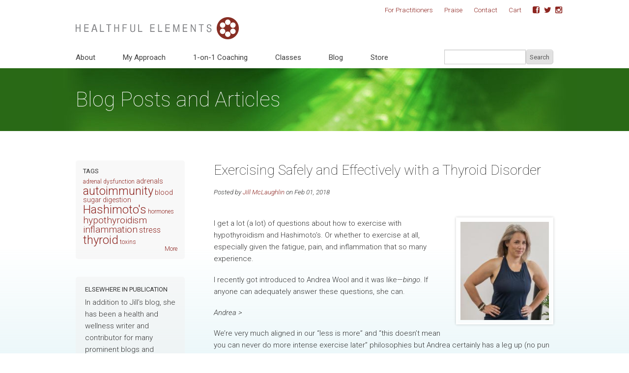

--- FILE ---
content_type: text/html; charset=utf-8
request_url: https://www.healthfulelements.com/blog/2018/02/exercising-safely-and-effectively-thyroid-disorder
body_size: 14279
content:
<!DOCTYPE html>
<!-- Sorry no IE7 support! -->
<!-- @see http://foundation.zurb.com/docs/index.html#basicHTMLMarkup -->

<!--[if IE 8]><html class="no-js lt-ie9" lang="en"> <![endif]-->
<!--[if gt IE 8]><!--> <html class="no-js" lang="en"> <!--<![endif]-->
<head>
  <meta charset="utf-8" />
<script src="https://www.google.com/recaptcha/api.js?hl=en" async="async" defer="defer"></script>
<link rel="shortcut icon" href="https://www.healthfulelements.com/favicon.ico" />
<link rel="alternate" title="Healthful Elements Blog Posts and Articles" href="https://www.healthfulelements.com/blog/index.xml" />
<meta name="viewport" content="width=device-width, maximum-scale = 1.0" />
<meta http-equiv="ImageToolbar" content="false" />
<meta name="description" content="This is a fantastic post by our friend and colleague, Andrea Wool. Andrea is a personal trainer and Hashimoto&#039;s warrior and now shares her message of strength and empowerment with women worldwide." />
<meta name="generator" content="Drupal 7 (http://drupal.org)" />
<link rel="canonical" href="https://www.healthfulelements.com/blog/2018/02/exercising-safely-and-effectively-thyroid-disorder" />
<link rel="shortlink" href="https://www.healthfulelements.com/node/979" />
<meta property="og:site_name" content="Healthful Elements" />
<meta property="og:type" content="article" />
<meta property="og:url" content="https://www.healthfulelements.com/blog/2018/02/exercising-safely-and-effectively-thyroid-disorder" />
<meta property="og:title" content="Exercising Safely and Effectively with a Thyroid Disorder" />
<meta property="og:description" content="This is a fantastic post by our friend and colleague, Andrea Wool. Andrea is a personal trainer and Hashimoto&#039;s warrior and now shares her message of strength and empowerment with women worldwide." />
<meta property="og:updated_time" content="2018-02-02T10:20:00-06:00" />
<meta property="og:image" content="https://www.healthfulelements.com/sites/default/files/styles/social_thumb/public/field/image/wool.jpg?itok=BSumu67j" />
<meta property="article:published_time" content="2018-02-01T11:25:06-06:00" />
<meta property="article:modified_time" content="2018-02-02T10:20:00-06:00" />
  <title>Exercising Safely and Effectively with a Thyroid Disorder | Healthful Elements</title>
  <style>
@import url("https://www.healthfulelements.com/modules/system/system.base.css?sxx0db");
@import url("https://www.healthfulelements.com/modules/system/system.messages.css?sxx0db");
@import url("https://www.healthfulelements.com/modules/system/system.theme.css?sxx0db");
</style>
<style>
@import url("https://www.healthfulelements.com/sites/all/libraries/mediaelement/build/mediaelementplayer.min.css?sxx0db");
</style>
<style>
@import url("https://www.healthfulelements.com/sites/all/modules/contrib/comment_notify/comment_notify.css?sxx0db");
@import url("https://www.healthfulelements.com/modules/comment/comment.css?sxx0db");
@import url("https://www.healthfulelements.com/sites/all/modules/contrib/date/date_api/date.css?sxx0db");
@import url("https://www.healthfulelements.com/sites/all/modules/contrib/date/date_popup/themes/datepicker.1.7.css?sxx0db");
@import url("https://www.healthfulelements.com/modules/field/theme/field.css?sxx0db");
@import url("https://www.healthfulelements.com/sites/all/modules/contrib/logintoboggan/logintoboggan.css?sxx0db");
@import url("https://www.healthfulelements.com/modules/node/node.css?sxx0db");
@import url("https://www.healthfulelements.com/modules/search/search.css?sxx0db");
@import url("https://www.healthfulelements.com/modules/user/user.css?sxx0db");
@import url("https://www.healthfulelements.com/sites/all/modules/contrib/video_filter/video_filter.css?sxx0db");
@import url("https://www.healthfulelements.com/sites/all/modules/contrib/youtube/css/youtube.css?sxx0db");
@import url("https://www.healthfulelements.com/sites/all/modules/contrib/views/css/views.css?sxx0db");
</style>
<style>
@import url("https://www.healthfulelements.com/sites/all/modules/contrib/ctools/css/ctools.css?sxx0db");
@import url("https://www.healthfulelements.com/sites/all/modules/contrib/tagclouds/tagclouds.css?sxx0db");
@import url("https://www.healthfulelements.com/sites/all/modules/contrib/typogrify/typogrify.css?sxx0db");
@import url("https://www.healthfulelements.com/sites/all/modules/contrib/wysiwyg/editors/css/tinymce-4.css?sxx0db");
@import url("https://www.healthfulelements.com/modules/filter/filter.css?sxx0db");
@import url("https://www.healthfulelements.com/sites/default/files/honeypot/honeypot.css?sxx0db");
</style>
<link rel="stylesheet" href="//cdn.jsdelivr.net/jquery.slick/1.3.6/slick.css" />
<link rel="stylesheet" href="//fonts.googleapis.com/css?family=Roboto:400,100,100italic,300,300italic,400italic,500,500italic,700,700italic" />
<link rel="stylesheet" href="//netdna.bootstrapcdn.com/font-awesome/4.0.3/css/font-awesome.css" />
<style>
@import url("https://www.healthfulelements.com/sites/all/themes/zurb-foundation/css/foundation.min.css?sxx0db");
@import url("https://www.healthfulelements.com/sites/all/themes/healthfulelements2/css/theme-base.css?sxx0db");
@import url("https://www.healthfulelements.com/sites/all/themes/healthfulelements2/css/app.css?sxx0db");
</style>
  <script src="//ajax.googleapis.com/ajax/libs/jquery/1.7.2/jquery.min.js"></script>
<script>window.jQuery || document.write("<script src='/sites/all/modules/contrib/jquery_update/replace/jquery/1.7/jquery.min.js'>\x3C/script>")</script>
<script src="https://www.healthfulelements.com/misc/jquery-extend-3.4.0.js?v=1.7.2"></script>
<script src="https://www.healthfulelements.com/misc/jquery-html-prefilter-3.5.0-backport.js?v=1.7.2"></script>
<script src="https://www.healthfulelements.com/misc/jquery.once.js?v=1.2"></script>
<script src="https://www.healthfulelements.com/misc/drupal.js?sxx0db"></script>
<script src="https://www.healthfulelements.com/sites/all/libraries/mediaelement/build/mediaelement-and-player.min.js?v=2.1.6"></script>
<script src="https://www.healthfulelements.com/sites/all/modules/contrib/wysiwyg/wysiwyg.init.js?sxx0db"></script>
<script src="https://www.healthfulelements.com/sites/all/modules/contrib/jquery_update/replace/ui/external/jquery.cookie.js?v=67fb34f6a866c40d0570"></script>
<script src="https://www.healthfulelements.com/misc/form.js?v=7.80"></script>
<script src="https://www.healthfulelements.com/sites/all/modules/contrib/honeypot/js/honeypot.js?v=7.x-1.26"></script>
<script src="https://www.healthfulelements.com/sites/all/modules/contrib/mediaelement/mediaelement.js?sxx0db"></script>
<script src="https://www.healthfulelements.com/sites/all/modules/contrib/captcha/captcha.js?sxx0db"></script>
<script src="https://www.healthfulelements.com/sites/all/modules/contrib/google_analytics/googleanalytics.js?sxx0db"></script>
<script>(function(i,s,o,g,r,a,m){i["GoogleAnalyticsObject"]=r;i[r]=i[r]||function(){(i[r].q=i[r].q||[]).push(arguments)},i[r].l=1*new Date();a=s.createElement(o),m=s.getElementsByTagName(o)[0];a.async=1;a.src=g;m.parentNode.insertBefore(a,m)})(window,document,"script","//www.google-analytics.com/analytics.js","ga");ga("create", "UA-45443501-1", {"cookieDomain":"auto"});ga("send", "pageview");</script>
<script src="https://www.healthfulelements.com/sites/default/files/js/wysiwyg/wysiwyg_tinymce_C-Q3E8chAs6luQ5sNldsHWIVDRwp8ExKVvwNV6jcy5Y.js?sxx0db"></script>
<script src="https://www.healthfulelements.com/sites/all/libraries/tinymce/js/tinymce/tinymce.min.js?sxx0db"></script>
<script src="https://www.healthfulelements.com/sites/all/modules/contrib/wysiwyg/editors/js/tinymce-4.js?sxx0db"></script>
<script src="https://www.healthfulelements.com/sites/all/modules/contrib/wysiwyg/editors/js/none.js?sxx0db"></script>
<script src="https://www.healthfulelements.com/misc/textarea.js?v=7.80"></script>
<script src="https://www.healthfulelements.com/modules/filter/filter.js?sxx0db"></script>
<script src="https://www.healthfulelements.com/sites/all/themes/healthfulelements2/js/vendor/custom.modernizr.js?sxx0db"></script>
<script src="https://www.healthfulelements.com/sites/all/themes/healthfulelements2/js/foundation.min.js?sxx0db"></script>
<script src="https://www.healthfulelements.com/sites/all/themes/healthfulelements2/js/slick.min.js?sxx0db"></script>
<script src="https://www.healthfulelements.com/sites/all/themes/healthfulelements2/js/color-backgrounds.js?sxx0db"></script>
<script src="https://www.healthfulelements.com/sites/all/themes/healthfulelements2/js/scripts.js?sxx0db"></script>
<script>jQuery.extend(Drupal.settings, {"basePath":"\/","pathPrefix":"","ajaxPageState":{"theme":"healthfulelements2","theme_token":"cwMqfCNwe7FKNHdxNEf5oV39WxkhpBMSltpaFMX9csg","js":{"sites\/all\/modules\/contrib\/wysiwyg\/wysiwyg.js":1,"\/\/ajax.googleapis.com\/ajax\/libs\/jquery\/1.7.2\/jquery.min.js":1,"0":1,"misc\/jquery-extend-3.4.0.js":1,"misc\/jquery-html-prefilter-3.5.0-backport.js":1,"misc\/jquery.once.js":1,"misc\/drupal.js":1,"sites\/all\/libraries\/mediaelement\/build\/mediaelement-and-player.min.js":1,"sites\/all\/modules\/contrib\/wysiwyg\/wysiwyg.init.js":1,"sites\/all\/modules\/contrib\/jquery_update\/replace\/ui\/external\/jquery.cookie.js":1,"misc\/form.js":1,"sites\/all\/modules\/contrib\/honeypot\/js\/honeypot.js":1,"sites\/all\/modules\/contrib\/mediaelement\/mediaelement.js":1,"sites\/all\/modules\/contrib\/captcha\/captcha.js":1,"sites\/all\/modules\/contrib\/google_analytics\/googleanalytics.js":1,"1":1,"public:\/\/js\/wysiwyg\/wysiwyg_tinymce_C-Q3E8chAs6luQ5sNldsHWIVDRwp8ExKVvwNV6jcy5Y.js":1,"sites\/all\/libraries\/tinymce\/js\/tinymce\/tinymce.min.js":1,"sites\/all\/modules\/contrib\/wysiwyg\/editors\/js\/tinymce-4.js":1,"sites\/all\/modules\/contrib\/wysiwyg\/editors\/js\/none.js":1,"misc\/textarea.js":1,"modules\/filter\/filter.js":1,"sites\/all\/themes\/healthfulelements2\/js\/vendor\/custom.modernizr.js":1,"sites\/all\/themes\/healthfulelements2\/js\/foundation.min.js":1,"sites\/all\/themes\/healthfulelements2\/js\/slick.min.js":1,"sites\/all\/themes\/healthfulelements2\/js\/color-backgrounds.js":1,"sites\/all\/themes\/healthfulelements2\/js\/scripts.js":1},"css":{"modules\/system\/system.base.css":1,"modules\/system\/system.messages.css":1,"modules\/system\/system.theme.css":1,"sites\/all\/libraries\/mediaelement\/build\/mediaelementplayer.min.css":1,"sites\/all\/modules\/contrib\/comment_notify\/comment_notify.css":1,"modules\/comment\/comment.css":1,"sites\/all\/modules\/contrib\/date\/date_api\/date.css":1,"sites\/all\/modules\/contrib\/date\/date_popup\/themes\/datepicker.1.7.css":1,"modules\/field\/theme\/field.css":1,"sites\/all\/modules\/contrib\/logintoboggan\/logintoboggan.css":1,"modules\/node\/node.css":1,"modules\/search\/search.css":1,"modules\/user\/user.css":1,"sites\/all\/modules\/contrib\/video_filter\/video_filter.css":1,"sites\/all\/modules\/contrib\/youtube\/css\/youtube.css":1,"sites\/all\/modules\/contrib\/views\/css\/views.css":1,"sites\/all\/modules\/contrib\/ctools\/css\/ctools.css":1,"sites\/all\/modules\/contrib\/tagclouds\/tagclouds.css":1,"sites\/all\/modules\/contrib\/typogrify\/typogrify.css":1,"sites\/all\/modules\/contrib\/wysiwyg\/editors\/css\/tinymce-4.css":1,"modules\/filter\/filter.css":1,"public:\/\/honeypot\/honeypot.css":1,"\/\/cdn.jsdelivr.net\/jquery.slick\/1.3.6\/slick.css":1,"\/\/fonts.googleapis.com\/css?family=Roboto:400,100,100italic,300,300italic,400italic,500,500italic,700,700italic":1,"\/\/netdna.bootstrapcdn.com\/font-awesome\/4.0.3\/css\/font-awesome.css":1,"sites\/all\/themes\/zurb-foundation\/css\/normalize.css":1,"sites\/all\/themes\/zurb-foundation\/css\/foundation.min.css":1,"sites\/all\/themes\/healthfulelements2\/css\/theme-base.css":1,"sites\/all\/themes\/healthfulelements2\/css\/overrides.css":1,"sites\/all\/themes\/healthfulelements2\/css\/app.css":1}},"mediaelementAll":true,"urlIsAjaxTrusted":{"\/search":true,"\/comment\/reply\/979":true},"googleanalytics":{"trackOutbound":1,"trackMailto":1,"trackDownload":1,"trackDownloadExtensions":"7z|aac|arc|arj|asf|asx|avi|bin|csv|doc(x|m)?|dot(x|m)?|exe|flv|gif|gz|gzip|hqx|jar|jpe?g|js|mp(2|3|4|e?g)|mov(ie)?|msi|msp|pdf|phps|png|ppt(x|m)?|pot(x|m)?|pps(x|m)?|ppam|sld(x|m)?|thmx|qtm?|ra(m|r)?|sea|sit|tar|tgz|torrent|txt|wav|wma|wmv|wpd|xls(x|m|b)?|xlt(x|m)|xlam|xml|z|zip"},"wysiwyg":{"configs":{"tinymce":{"formatsuper_filtered":{"button_tile_map":true,"document_base_url":"\/","mode":"none","plugins":"","theme":"modern","width":"100%","strict_loading_mode":true,"convert_urls":false,"entities":"160,nbsp,173,shy,8194,ensp,8195,emsp,8201,thinsp,8204,zwnj,8205,zwj,8206,lrm,8207,rlm","image_title":true,"apply_source_formatting":0,"convert_fonts_to_spans":1,"paste_auto_cleanup_on_paste":1,"preformatted":0,"remove_linebreaks":1,"theme_advanced_blockformats":"p,address,pre,h2,h3,h4,h5,h6,div","theme_advanced_resizing":1,"theme_advanced_statusbar_location":"none","theme_advanced_toolbar_location":"top","theme_advanced_toolbar_align":"left","verify_html":true,"content_css":["https:\/\/www.healthfulelements.com\/sites\/all\/themes\/zurb-foundation\/css\/foundation.min.css?sxx0db","https:\/\/www.healthfulelements.com\/sites\/all\/themes\/healthfulelements2\/css\/theme-base.css?sxx0db","https:\/\/www.healthfulelements.com\/sites\/all\/themes\/healthfulelements2\/css\/app.css?sxx0db"],"extended_valid_elements":"","toolbar":"bold,italic,undo"}}},"plugins":[],"disable":"Disable rich-text","enable":"Enable rich-text","ajaxToken":"73V2V-t3ywjiX6En8eP8lXr_i2NcL7hjhSigwZTlAvg","xss_url":"\/wysiwyg\/xss","triggers":{"edit-comment-body-und-0-value":{"field":"edit-comment-body-und-0-value","resizable":1,"select":"edit-comment-body-und-0-format--2","formatsuper_filtered":{"editor":"tinymce","status":1,"toggle":0,"skip_summary":1}}}},"video_filter":{"url":{"wysiwyg_tinymce":"\/video_filter\/dashboard\/wysiwyg_tinymce"},"instructions_url":"\/video_filter\/instructions","modulepath":"sites\/all\/modules\/contrib\/video_filter"},"honeypot":{"jsToken":"js_token:378326948|jRtV0-o0eRqmRiq9Nmm5dNKi6gkse1FjBXCzPa-Ljfw"}});</script>
  <link rel="apple-touch-icon" href="/sites/all/themes/healthfulelements2/he_circle.png">
  <!--[if lt IE 9]>
		<script src="http://html5shiv.googlecode.com/svn/trunk/html5.js"></script>
	<![endif]-->
	
	<!-- Rockstar Design -->
</head>
<body class="html not-front not-logged-in one-sidebar sidebar-first page-node page-node- page-node-979 node-type-article section-blog" >
  <div class="skip-link">
    <a href="#main-content" class="element-invisible element-focusable">Skip to main content</a>
  </div>
    <!--.page -->
<div role="document" class="page">

  <!--.l-header region -->
  <header role="banner" class="l-header">

          <!--.top-bar -->
            <div class="show-for-small">
              <nav class="top-bar" data-topbar role="navigation"  data-options="is_hover:false">
          <ul class="title-area">
            <li class="name"><h1><a href="/" rel="home" title="Healthful Elements Home">Healthful Elements</a></h1></li>
            <li class="toggle-topbar menu-icon"><a href="#"><span>Menu</span></a></li>
          </ul>
          <section class="top-bar-section">
                          <ul id="main-menu" class="main-nav left"><li class="first expanded has-dropdown"><a href="/about">About</a><ul class="dropdown"><li class="first expanded show-for-small"><a href="/about">About</a><li class="first last leaf"><a href="/users/jill-mclaughlin">Jill McLaughlin (Grunewald)</a></li></ul></li><li class="leaf"><a href="/my-approach">My Approach</a></li><li class="expanded has-dropdown"><a href="/programs">1-on-1 Coaching</a><ul class="dropdown"><li class="expanded show-for-small"><a href="/programs">1-on-1 Coaching</a><li class="first leaf"><a href="/programs/hypothyroid">Hypothyroidism</a></li><li class="leaf"><a href="/programs/hashimotos-autoimmunity">Hashimoto&#039;s / Autoimmunity</a></li><li class="leaf"><a href="/programs/alopecia">Alopecia</a></li><li class="leaf"><a href="/programs/adrenal-dysfunction">Adrenal Dysfunction</a></li><li class="leaf"><a href="/programs/hyperthyroidism-graves-disease">Hyperthyroidism / Graves’ Disease</a></li><li class="last leaf"><a href="/programs/perimenopause-menopause">Perimenopause / Menopause</a></li></ul></li><li class="leaf"><a href="/classes">Classes</a></li><li class="leaf"><a href="/blog">Blog</a></li><li class="last leaf"><a href="/store">Store</a></li></ul>                                  </section>
        </nav>
            </div>
            <!--/.top-bar -->
    
    <!-- Title, slogan and menu -->
        <section class="row  hide-for-small">



      
    </section>
        <!-- End title, slogan and menu -->

          <!--.l-header-region -->
      <section class="l-header-region row hide-for-small">
        <div class="large-12 columns">
          <a href="/" rel="home" title="Healthful Elements Home"><img class="logo" typeof="foaf:Image" src="https://www.healthfulelements.com/sites/default/files/he_topnav-logo_332x45.svg" alt="Healthful Elements logo" title="Healthful Elements Home" /></a>        </div>
        <div class="large-12 columns header">
          <div class="row">
              <section class="block block-system hide-for-small large-9 columns block-menu block-system-main-menu header">

        <h2 class="block-title element-invisible">Main menu</h2>
    
      <ul class="menu main-nav"><li class="first expanded"><a href="/about" data-dropdown="drop-1198" data-options="is_hover:true">About</a><ul id="drop-1198" class="f-dropdown" data-dropdown-content><li><a href="/users/jill-mclaughlin">Jill McLaughlin (Grunewald)</a></li></ul></li><li class="leaf"><a href="/my-approach">My Approach</a></li><li class="expanded"><a href="/programs" data-dropdown="drop-1243" data-options="is_hover:true">1-on-1 Coaching</a><ul id="drop-1243" class="f-dropdown" data-dropdown-content><li><a href="/programs/hypothyroid">Hypothyroidism</a></li><li><a href="/programs/hashimotos-autoimmunity">Hashimoto&#039;s / Autoimmunity</a></li><li><a href="/programs/alopecia">Alopecia</a></li><li><a href="/programs/adrenal-dysfunction">Adrenal Dysfunction</a></li><li><a href="/programs/hyperthyroidism-graves-disease">Hyperthyroidism / Graves’ Disease</a></li><li><a href="/programs/perimenopause-menopause">Perimenopause / Menopause</a></li></ul></li><li class="leaf"><a href="/classes">Classes</a></li><li class="leaf"><a href="/blog">Blog</a></li><li class="last leaf"><a href="/store">Store</a></li></ul>  
</section>  <section class="block block-views large-3 columns block-views-exp-search-combined-page header">

      
      <form action="/search" method="get" id="views-exposed-form-search-combined-page" accept-charset="UTF-8"><div><div class="inline">
  <div class="row collapse">
      <div class="small-9 columns">
                  <div class="form-item form-type-textfield form-item-s">
 <input type="text" id="edit-s" name="s" value="" size="30" maxlength="128" class="form-text" />
</div>
              </div>
      <div class="small-3 columns">
        <button class="postfix form-submit" id="edit-submit-search-combined" name="" value="Search" type="submit">Search</button>
      </div>
  </div>
</div></div></form>  
</section>  <section class="block block-system hide-for-small block-menu block-system-user-menu header">

        <h2 class="block-title element-invisible">User menu</h2>
    
      <ul class="menu"><li class="first leaf"><a href="/practitioners">For Practitioners</a></li>
<li class="leaf"><a href="/testimonials">Praise</a></li>
<li class="leaf"><a href="/contact">Contact</a></li>
<li class="leaf"><a href="https://www.healthfulelements.com/cart">Cart</a></li>
<li class="leaf"><a href="https://www.facebook.com/healthfulelements" class="social" target="_blank">Facebook</a></li>
<li class="leaf"><a href="https://twitter.com/hormonecoaches" class="social" target="_blank">Twitter</a></li>
<li class="last leaf"><a href="https://www.instagram.com/healthfulelements/" class="social" target="_blank">Instagram</a></li>
</ul>  
</section>          </div>
        </div>
      </section>
      <!--/.l-header-region -->
    
  </header>
  <!--/.l-header -->
  
  
  
  
  
              <div class="title-wrap">
          <div class="row">
            <div class="large-12 columns">
                            <h1 id="page-title" class="title">Blog Posts and Articles</h1>
                          </div>
          </div>
        </div>
      
  <main role="main" class="row l-main">
    <div class="large-9 push-3 main columns">

      <a id="main-content"></a>

                            
      
        
      
      <article id="node-979" class="node node-article node-promoted view-mode-full" about="/blog/2018/02/exercising-safely-and-effectively-thyroid-disorder" typeof="sioc:Item foaf:Document">
    <h2 class="node-title">Exercising Safely and Effectively with a Thyroid Disorder</h2>
  <span property="dc:title" content="Exercising Safely and Effectively with a Thyroid Disorder" class="rdf-meta element-hidden"></span><span property="sioc:num_replies" content="3" datatype="xsd:integer" class="rdf-meta element-hidden"></span>
      <div class="posted">
      <span class="submitted-by">Posted by <a href="https://www.healthfulelements.com/users/jill-mclaughlin">Jill McLaughlin</a> on Feb 01, 2018</span>          </div>
  
  <div class="field field-name-field-image field-type-image field-label-hidden field-wrapper image image-style-medium">
    <div class="field-items" class="field-items">
          <div class="field-item even" rel="og:image rdfs:seeAlso" resource="https://www.healthfulelements.com/sites/default/files/styles/medium/public/field/image/wool.jpg?itok=3jgxc0wM" class="field-item even"><img class="image-style-medium" typeof="foaf:Image" src="https://www.healthfulelements.com/sites/default/files/styles/medium/public/field/image/wool.jpg?itok=3jgxc0wM" width="198" height="220" alt="" /></div>
      </div>
</div>
<div class="field field-name-body field-type-text-with-summary field-label-hidden field-wrapper body field">
    <div class="field-items" class="field-items">
          <div class="field-item even" property="content:encoded" class="field-item even"><p>I get a lot (a lot) of questions about how to exercise with hypothyroidism and Hashimoto’s. Or whether to exercise at all, especially given the fatigue, pain, and inflammation that so many experience. </p>
<p>I recently got introduced to Andrea Wool and it was like—<em>bingo</em>. If anyone can adequately answer these questions, she can. </p>
<p><em>Andrea &gt;</em></p>
<p> We’re very much aligned in our “less is more” and “this doesn’t mean you can never do more intense exercise later” philosophies but Andrea certainly has a leg up (no pun intended) in the advice category—she’s a personal trainer and is not only a Hashimoto’s sufferer, but has also experienced the pain of fibromyalgia. </p>
<p>Andrea is my new hero.</p>
<p>She’s been so excited about Lisa’s and my <a href="https://thyroidcookbook.com">cookbook</a> and is lovingly sharing it with her followers. Lemme tell you, it’s nice to find kindred souls in this health and wellness community.</p>
<p>Anyway, she’s the founder of Autoimmune Strong, an online exercise program designed for people living with autoimmunity, fibromyalgia, and other types chronic pain and illness. As a personal trainer, she designed this program for her own healing when she was diagnosed with Hashimoto’s along with celiac disease and fibromyalgia. Now, she shares her message of strength and empowerment with women all over the world.</p>
<p>This is a guest post by Andrea, not an affiliate promotion, and she’s not selling anything here. She simply wants to offer a message of empowerment to Healthful Elements readers and we are so grateful for her wisdom.</p>
<p>To learn more about Andrea and Autoimmune Strong, go to <a href="http://www.getautoimmunestrong.com">www.getautoimmunestrong.com</a> or <a href="https://www.facebook.com/autoimmunestrong">follow Andrea on Facebook</a> and <a href="https://www.instagram.com/getautoimmunestrong/">Instagram</a>. </p>
<p>* * *</p>
<p>Hi, I’m Andrea, founder of Autoimmune Strong, and I know firsthand how difficult it can be to exercise with a thyroid disorder. I live with Hashimoto’s disease and have struggled for years to find the right exercise program for my body.</p>
<p>You see, Thyroid + Exercise can be a tricky combination. </p>
<p> The thyroid gland largely controls our metabolism, which has a major effect on how exercise impacts the body. Some people struggle with <em>hyper</em>thyroid, which means that their thyroid is overactive. For many of these people, they feel anxious, jittery, and irritable and traditional exercise has not been possible, as they worry that they’ll lose too much weight. </p>
<p> Others struggle with hypothyroid, which means that their thyroid is underactive. They may feel sluggish and exhausted and exercise seems impossible.</p>
<p>But surprisingly, for both categories of thyroid disorders, exercise can actually <em>help to manage symptoms</em>. The key is to exercise the <span class="caps">RIGHT</span> way—to prevent pain, injury, and symptom flare-ups.</p>
<p>For both <em>hyper</em>thyroidism and <em>hypo</em>thyroidism, the same important rules and restrictions apply.</p>
<p>Here are my tips for exercising safely and effectively, no matter which condition you may have.   </p>
<p><strong>First, remember that exercise is not just for weight management.</strong> When we think of exercise, the first thing many think of is weight loss, right? And that’s not an incorrect association; weight management can happen with the use of exercise, especially for people with hypothyroid issues. But it’s important to remember that exercise has many more benefits than just weight management. With the right program, your heart and lungs will be stronger and more effective, you’ll have better circulation, getting more oxygen and other essential nutrients to your body. </p>
<p> Let us not forget that exercise can help produce “happy chemicals” like serotonin and dopamine that help reduce anxiety and depression and can help you manage stress levels. Your bones and muscles get stronger with exercise, and you become more capable of doing physical activity that perhaps eluded you before. And you’ll sleep better too!</p>
<p><strong>Next, know that not all exercise is created equal for people with thyroid disorders.</strong> In order to reap these benefits, we thyroid warriors need to make sure we exercise in the <span class="caps">RIGHT</span> way for our bodies. This means that we need to control the amount of effort because too much intensity will aggravate the thyroid instead of supporting it. If we work too hard, our thyroid will also have to work too hard, and we don’t want that. </p>
<p> <span class="caps">HIIT</span> workouts (high intensity interval training), spinning, long bouts of cardio, crossfit, and <span class="caps">WOD</span>s (workout of the day) are some of the types of activities that can be really hard on a person with a malfunctioning thyroid.</p>
<p>But no fear—it doesn’t mean that you’re doomed for a life of low impact exercise forever. It just means that for a little while, you need to keep exercise <em>simple and effective</em>.</p>
<p>The point is to get accustomed to a little bit of movement and intensity, and then build up the intensity slowly over time. This will give your body some time to adapt. It has taken me two years, but I finally got back to spinning and <span class="caps">HIIT</span> training, without flare-up, pain, or exhaustion.</p>
<p>So follow these tips below to get started on exercising in a healthful and safe way for your thyroid.  </p>
<p><strong>Exercise every day, but for shorter time periods. <br /> </strong>Frequent exercise with short durations are the best types for people with thyroid disorders. Daily movement can significantly reduce the risk of flare-up, while short exercise periods allow your body to get strong without getting overtaxed.</p>
<p><strong>Focus on exercises that strengthen your stabilization muscles. <br /> </strong>Since those of us with thyroid malfunction are at a greater risk for flare-ups, we want to make sure we select the most effective strengthening moves possible. For example, most people with chronic pain struggle with back, neck, and hip pain. Often, this pain is misinterpreted. Most yoga teachers, physical therapists, and personal trainers will try to stretch these areas out in order to eliminate the pain. But that technique rarely works. Instead, try using strengthening moves in the core and glutes in order to reduce the pain and inflammation in the back, neck, and hip.</p>
<p><strong>A good exercise routine should include both stretching <span class="caps">AND</span> strengthening exercises.</strong> <br /> No muscle works in isolation; instead, muscles all work in conjunction with each other. Some muscles are too weak, and some are too tight. A good exercise program should be stretching the tight muscles while simultaneously strengthening the weak muscles. Doing one without the other will not be effective.</p>
<p><strong>Find an exercise program with an instructor who’s knowledgeable about thyroid disorders.<br /> </strong>Many fitness instructors, personal trainers, and yoga teachers don’t know how to work with your body. Before you commit to a program, make sure your instructor is someone who knows about the medical benefits and challenges your body will face so they can guide you towards safe and effective movement.</p>
<p><strong>Be sure to breathe during your workouts. <br /> </strong>Often, those of us living with chronic pain hold our breath. You probably don’t even know you’re doing it. We do it unconsciously to protect ourselves—our bodies often stiffen up when we feel pain and discomfort. And  breathing is extremely important—getting oxygen flowing can reduce pain and give us energy. </p>
<p> And…when we’re relaxed and breathing deeply, our bodies experience less stress, which reduces inflammation and increases our ability to exercise without risk of pain or flare-up. It’s a win-win!</p>
<p>So, to put this tip into practice, make sure you check in with yourself throughout the day, and remind yourself to <em>breathe</em>. You can even set an alarm on your phone to remind yourself. Over time, these check-ins will turn into habits, and you’ll remember to breathe deeply on your own.</p>
<p>Take it from me—following these tips can really help you get back to an everyday, consistently challenging fitness lifestyle!  </p>
</div>
      </div>
</div>
<span class="submitted-by">Posted by <a href="https://www.healthfulelements.com/users/jill-mclaughlin">Jill McLaughlin</a> on Feb 01, 2018</span>
      <div class="field field-name-field-tags field-type-taxonomy-term-reference field-label-above field-wrapper clearfix"><h2 class="field-label">Tags: </h2><ul class="links"><li class="taxonomy-term-reference-0" rel="dc:subject" class="field-item even"><a href="/taxonomy/term/264" typeof="skos:Concept" property="rdfs:label skos:prefLabel" datatype="">thyroid</a></li><li class="taxonomy-term-reference-1" rel="dc:subject" class="field-item even odd"><a href="/taxonomy/term/268" typeof="skos:Concept" property="rdfs:label skos:prefLabel" datatype="">Hashimoto&#039;s</a></li><li class="taxonomy-term-reference-2" rel="dc:subject" class="field-item even odd even"><a href="/taxonomy/term/267" typeof="skos:Concept" property="rdfs:label skos:prefLabel" datatype="">hypothyroidism</a></li><li class="taxonomy-term-reference-3" rel="dc:subject" class="field-item even odd even odd"><a href="/tags/hyperthyroidism" typeof="skos:Concept" property="rdfs:label skos:prefLabel" datatype="">hyperthyroidism</a></li><li class="taxonomy-term-reference-4" rel="dc:subject" class="field-item even odd even odd even"><a href="/taxonomy/term/234" typeof="skos:Concept" property="rdfs:label skos:prefLabel" datatype="">inflammation</a></li><li class="taxonomy-term-reference-5" rel="dc:subject" class="field-item even odd even odd even odd"><a href="/taxonomy/term/382" typeof="skos:Concept" property="rdfs:label skos:prefLabel" datatype="">exercise</a></li><li class="taxonomy-term-reference-6" rel="dc:subject" class="field-item even odd even odd even odd even"><a href="/taxonomy/term/405" typeof="skos:Concept" property="rdfs:label skos:prefLabel" datatype="">autoimmunity</a></li><li class="taxonomy-term-reference-7" rel="dc:subject" class="field-item even odd even odd even odd even odd"><a href="/taxonomy/term/228" typeof="skos:Concept" property="rdfs:label skos:prefLabel" datatype="">fatigue</a></li><li class="taxonomy-term-reference-8" rel="dc:subject" class="field-item even odd even odd even odd even odd even"><a href="/taxonomy/term/324" typeof="skos:Concept" property="rdfs:label skos:prefLabel" datatype="">stress</a></li><li class="taxonomy-term-reference-9" rel="dc:subject" class="field-item even odd even odd even odd even odd even odd"><a href="/taxonomy/term/270" typeof="skos:Concept" property="rdfs:label skos:prefLabel" datatype="">metabolism</a></li><li class="taxonomy-term-reference-10" rel="dc:subject" class="field-item even odd even odd even odd even odd even odd even"><a href="/taxonomy/term/370" typeof="skos:Concept" property="rdfs:label skos:prefLabel" datatype="">weight loss</a></li><li class="taxonomy-term-reference-11" rel="dc:subject" class="field-item even odd even odd even odd even odd even odd even odd"><a href="/tags/weight-management" typeof="skos:Concept" property="rdfs:label skos:prefLabel" datatype="">weight management</a></li><li class="taxonomy-term-reference-12" rel="dc:subject" class="field-item even odd even odd even odd even odd even odd even odd even"><a href="/tags/neurotransmitters" typeof="skos:Concept" property="rdfs:label skos:prefLabel" datatype="">neurotransmitters</a></li><li class="taxonomy-term-reference-13" rel="dc:subject" class="field-item even odd even odd even odd even odd even odd even odd even odd"><a href="/tags/serotonin" typeof="skos:Concept" property="rdfs:label skos:prefLabel" datatype="">serotonin</a></li><li class="taxonomy-term-reference-14" rel="dc:subject" class="field-item even odd even odd even odd even odd even odd even odd even odd even"><a href="/tags/dopamine" typeof="skos:Concept" property="rdfs:label skos:prefLabel" datatype="">dopamine</a></li><li class="taxonomy-term-reference-15" rel="dc:subject" class="field-item even odd even odd even odd even odd even odd even odd even odd even odd"><a href="/tags/bone-health" typeof="skos:Concept" property="rdfs:label skos:prefLabel" datatype="">bone health</a></li><li class="taxonomy-term-reference-16" rel="dc:subject" class="field-item even odd even odd even odd even odd even odd even odd even odd even odd even"><a href="/taxonomy/term/338" typeof="skos:Concept" property="rdfs:label skos:prefLabel" datatype="">breathing</a></li></ul></div>  
  <ul class="links inline"><li class="comment-add first last active"><a href="/blog/2018/02/exercising-safely-and-effectively-thyroid-disorder#comment-form" title="Share your thoughts and opinions related to this posting." class="active">Add comment</a></li>
</ul>  <div class="social-share clearfix"><span class="share-label">Share: </span><a href="mailto:?subject=Exercising%20Safely%20and%20Effectively%20with%20a%20Thyroid%20Disorder&amp;body=https%3A%2F%2Fwww.healthfulelements.com%2Fblog%2F2018%2F02%2Fexercising-safely-and-effectively-thyroid-disorder" class="social-share-email" title="Email" target="_blank">Email</a>&nbsp;<a href="http://facebook.com/sharer.php?u=https%3A%2F%2Fwww.healthfulelements.com%2Fblog%2F2018%2F02%2Fexercising-safely-and-effectively-thyroid-disorder&amp;t=Exercising%20Safely%20and%20Effectively%20with%20a%20Thyroid%20Disorder" class="social-share-facebook" title="Facebook" target="_blank">Facebook</a>&nbsp;<a href="https://plus.google.com/share?url=https%3A%2F%2Fwww.healthfulelements.com%2Fblog%2F2018%2F02%2Fexercising-safely-and-effectively-thyroid-disorder" class="social-share-googleplus" title="Google Plus" target="_blank">Google Plus</a>&nbsp;<a href="http://pinterest.com/pin/create/button/?url=https%3A%2F%2Fwww.healthfulelements.com%2Fblog%2F2018%2F02%2Fexercising-safely-and-effectively-thyroid-disorder&amp;media=&amp;description=I%20get%20a%20lot%20%28a%20lot%29%20of%20questions%20about%20how%20to%20exer..." class="social-share-pinterest" title="Pinterest" target="_blank">Pinterest</a>&nbsp;<a href="http://twitter.com/intent/tweet?url=https%3A%2F%2Fwww.healthfulelements.com%2Fblog%2F2018%2F02%2Fexercising-safely-and-effectively-thyroid-disorder&amp;text=Exercising%20Safely%20and%20Effectively%20with%20..." class="social-share-twitter" title="Twitter" target="_blank">Twitter</a>&nbsp;</div>  <div id="comments" class="comment-wrapper">
          <h2 class="title">Comments</h2>
      
  <a id="comment-1936"></a>
<div class="comment comment-by-anonymous clearfix" about="/comment/1936#comment-1936" typeof="sioc:Post sioct:Comment">
  
  
    <h3 property="dc:title" datatype=""><a href="/comment/1936#comment-1936" class="permalink" rel="bookmark">Hi - thanks for this post. </a></h3>
  
  <div class="submitted">
    <a href="/comment/1936#comment-1936" class="permalink" rel="bookmark">Permalink</a>      </div>

  <div class="content">
    <span rel="sioc:reply_of" resource="/blog/2018/02/exercising-safely-and-effectively-thyroid-disorder" class="rdf-meta element-hidden"></span><div class="field field-name-comment-body field-type-text-long field-label-hidden field-wrapper">
    <div class="field-items" class="field-items">
          <div class="field-item even" property="content:encoded" class="field-item even"><p>Hi - thanks for this post.  Believe it or not I didn't know about the relationship between exercise and thyroid problems.  Now I understand why my new routine is working - I have begun to swim every other day for 30 minutes.  For the first time I don't hurt after exercise and I don't get exhausted :)  Thanks for helping me understand why so I have a better understanding of how to increase my durations - my goal is to get good enough to swim with the Master's program.</p>
<p>Carmela</p>
</div>
      </div>
</div>
<span class="submitted-by">Submitted by Carmela on February 1, 2018 - 2:19pm</span>      </div>

  <ul class="links inline button-group"><li class="comment-reply first last"><a href="/comment/reply/979/1936" class=" button action">reply</a></li>
</ul></div>
<a id="comment-1939"></a>
<div class="comment comment-by-anonymous clearfix" about="/comment/1939#comment-1939" typeof="sioc:Post sioct:Comment">
  
  
    <h3 property="dc:title" datatype=""><a href="/comment/1939#comment-1939" class="permalink" rel="bookmark">Thanks for this informaiton. </a></h3>
  
  <div class="submitted">
    <a href="/comment/1939#comment-1939" class="permalink" rel="bookmark">Permalink</a>      </div>

  <div class="content">
    <span rel="sioc:reply_of" resource="/blog/2018/02/exercising-safely-and-effectively-thyroid-disorder" class="rdf-meta element-hidden"></span><div class="field field-name-comment-body field-type-text-long field-label-hidden field-wrapper">
    <div class="field-items" class="field-items">
          <div class="field-item even" property="content:encoded" class="field-item even"><p>Thanks for this informaiton.  It has helped me to understand how to exercise to help.   I often feel weak in my arms when I exercise.  I sometimes feels exhausted after a long walk with a friend.  This helps me to better plan to build more stength.  </p>
<p>Do you have any recommendations for arm weakness?</p>
<p> </p>
<p>Thanks Helen</p>
<p> </p>
</div>
      </div>
</div>
<span class="submitted-by">Submitted by Helen on February 14, 2018 - 3:57pm</span>      </div>

  <ul class="links inline button-group"><li class="comment-reply first last"><a href="/comment/reply/979/1939" class=" button action">reply</a></li>
</ul></div>

<div class="indented"><a id="comment-1940"></a>
<div class="comment comment-by-anonymous clearfix" about="/comment/1940#comment-1940" typeof="sioc:Post sioct:Comment">
  
  
    <h3 property="dc:title" datatype=""><a href="/comment/1940#comment-1940" class="permalink" rel="bookmark">Hi Helen, Glad to hear that</a></h3>
  
  <div class="submitted">
    <a href="/comment/1940#comment-1940" class="permalink" rel="bookmark">Permalink</a>      </div>

  <div class="content">
    <span rel="sioc:reply_of" resource="/blog/2018/02/exercising-safely-and-effectively-thyroid-disorder" class="rdf-meta element-hidden"></span><span rel="sioc:reply_of" resource="/comment/1939#comment-1939" class="rdf-meta element-hidden"></span><div class="field field-name-comment-body field-type-text-long field-label-hidden field-wrapper">
    <div class="field-items" class="field-items">
          <div class="field-item even" property="content:encoded" class="field-item even"><p>Hi Helen, Glad to hear that you found my article useful and informative! </p>
<p>As for your question about arm exercises... I recommend focusing on the core first, then moving out to the arms. If yur core isn’t strong enough, it won’t be able to stabilize the arms during arm work, and puts you at risk for back and shoukder injury. Check out my Autoimmune Strong program- it is designed to start with the core and then move out to the arms- so you get gentle, doable exercises that will make you stronger without risk ming injury. (Website is www.getautoimmunestrong.com, and there is a free trial, so you can see what I mean!) Good luck!!!</p>
</div>
      </div>
</div>
<span class="submitted-by">Submitted by Andrea Wool on February 15, 2018 - 8:34am</span>      </div>

  <ul class="links inline button-group"><li class="comment-reply first last"><a href="/comment/reply/979/1940" class=" button action">reply</a></li>
</ul></div>
</div>
      <h2 class="title comment-form">Add comment</h2>
    <form class="comment-form user-info-from-cookie honeypot-timestamp-js" action="/comment/reply/979" method="post" id="comment-form" accept-charset="UTF-8"><div><div class="form-item form-type-textfield form-item-name">
  <label for="edit-name">Your name <span class="form-required" title="This field is required.">*</span></label>
 <input type="text" id="edit-name" name="name" value="" size="30" maxlength="60" class="form-text required" />
</div>
<div class="form-item form-type-textfield form-item-mail">
  <label for="edit-mail">E-mail <span class="form-required" title="This field is required.">*</span></label>
 <input type="text" id="edit-mail" name="mail" value="" size="30" maxlength="64" class="form-text required" />
<div class="description">The content of this field is kept private and will not be shown publicly.</div>
</div>
<div class="form-item form-type-textfield form-item-homepage">
  <label for="edit-homepage">Homepage </label>
 <input type="text" id="edit-homepage" name="homepage" value="" size="30" maxlength="255" class="form-text" />
</div>
<div class="field-type-text-long field-name-comment-body field-widget-text-textarea form-wrapper" id="edit-comment-body"><div id="comment-body-add-more-wrapper"><div class="text-format-wrapper"><div class="form-item form-type-textarea form-item-comment-body-und-0-value">
  <label for="edit-comment-body-und-0-value">Comment <span class="form-required" title="This field is required.">*</span></label>
 <div class="form-textarea-wrapper resizable"><textarea class="text-full wysiwyg form-textarea required" id="edit-comment-body-und-0-value" name="comment_body[und][0][value]" cols="60" rows="5"></textarea></div>
</div>
<fieldset class="filter-wrapper form-wrapper" id="edit-comment-body-und-0-format"><div class="fieldset-wrapper"><div class="filter-help form-wrapper" id="edit-comment-body-und-0-format-help"><p><a href="/filter/tips" target="_blank">More information about text formats</a></p></div><div class="form-item form-type-select form-item-comment-body-und-0-format">
  <label for="edit-comment-body-und-0-format--2">Text format </label>
 <select class="filter-list form-select" id="edit-comment-body-und-0-format--2" name="comment_body[und][0][format]"><option value="super_filtered" selected="selected">Super Filtered</option><option value="plain_text">Plain text</option></select>
</div>
<div class="filter-guidelines form-wrapper" id="edit-comment-body-und-0-format-guidelines"><div class="filter-guidelines-item filter-guidelines-super_filtered"><h3>Super Filtered</h3><ul class="tips"><li>Allowed HTML tags: &lt;a&gt; &lt;em&gt; &lt;strong&gt; &lt;blockquote&gt; &lt;ul&gt; &lt;ol&gt; &lt;li&gt; &lt;p&gt; &lt;br&gt;</li><li>Lines and paragraphs break automatically.</li></ul></div><div class="filter-guidelines-item filter-guidelines-plain_text"><h3>Plain text</h3><ul class="tips"><li>Allowed HTML tags: &lt;a&gt; &lt;em&gt; &lt;strong&gt; &lt;cite&gt; &lt;blockquote&gt; &lt;code&gt; &lt;ul&gt; &lt;ol&gt; &lt;li&gt; &lt;dl&gt; &lt;dt&gt; &lt;dd&gt;</li><li>No HTML tags allowed.</li><li>Web page addresses and e-mail addresses turn into links automatically.</li><li>Lines and paragraphs break automatically.</li></ul></div></div></div></fieldset>
</div>
</div></div><input type="hidden" name="form_build_id" value="form-J6aS3X5H28c4FJ4UDLRTwasUVkFVyuNjkxjd3uPnOH0" />
<input type="hidden" name="form_id" value="comment_node_article_form" />
<div class="form-item form-type-checkbox form-item-notify">
 <input type="checkbox" id="edit-notify" name="notify" value="1" class="form-checkbox" />  <label class="option" for="edit-notify">Notify me when new comments are posted </label>

</div>
<input type="hidden" name="notify_type" value="1" />
<input type="hidden" name="honeypot_time" value="no_js_available" />
<div class="captcha"><input type="hidden" name="captcha_sid" value="6389973" />
<input type="hidden" name="captcha_token" value="a33b77e6ab466ba3a2aa3b231f136525" />
<input type="hidden" name="captcha_response" value="Google no captcha" />
<div class="g-recaptcha" data-sitekey="6LetJ9QSAAAAAN_pWXWj_xhwtQayDDruc8vdR3v_" data-theme="light" data-type="image"></div><noscript>
  <div style="width: 302px; height: 352px;">
    <div style="width: 302px; height: 352px; position: relative;">
      <div style="width: 302px; height: 352px; position: absolute;">
        <iframe src="https://www.google.com/recaptcha/api/fallback?k=6LetJ9QSAAAAAN_pWXWj_xhwtQayDDruc8vdR3v_&amp;hl=en" frameborder="0" scrolling="no" style="width: 302px; height:352px; border-style: none;"></iframe>
      </div>
      <div style="width: 250px; height: 80px; position: absolute; border-style: none; bottom: 21px; left: 25px; margin: 0px; padding: 0px; right: 25px;">
        <textarea id="g-recaptcha-response" name="g-recaptcha-response" class="g-recaptcha-response" style="width: 250px; height: 80px; border: 1px solid #c1c1c1; margin: 0px; padding: 0px; resize: none;" value=""></textarea>
      </div>
    </div>
  </div>
</noscript>
</div><button class="secondary button radius form-submit" id="edit-submit" name="op" value="Save" type="submit">Save</button>
<div class="url-textfield"><div class="form-item form-type-textfield form-item-url">
  <label for="edit-url">Leave this field blank </label>
 <input autocomplete="off" type="text" id="edit-url" name="url" value="" size="20" maxlength="128" class="form-text" />
</div>
</div></div></form>  </div>

</article>
  
          </div>
    <!--/.main region -->

          <aside role="complementary" class="large-3 pull-9 sidebar-first columns sidebar">
            <section class="block block-tagclouds panel block-tagclouds-1 clearfix">

        <h2 class="block-title">Tags</h2>
    
      <span class='tagclouds-term'><a href="/tags/adrenal-dysfunction" class="tagclouds level1" title="">adrenal dysfunction</a></span>
<span class='tagclouds-term'><a href="/taxonomy/term/406" class="tagclouds level2" title="">adrenals</a></span>
<span class='tagclouds-term'><a href="/taxonomy/term/405" class="tagclouds level6" title="">autoimmunity</a></span>
<span class='tagclouds-term'><a href="/taxonomy/term/277" class="tagclouds level2" title="">blood sugar</a></span>
<span class='tagclouds-term'><a href="/taxonomy/term/376" class="tagclouds level2" title="">digestion</a></span>
<span class='tagclouds-term'><a href="/taxonomy/term/268" class="tagclouds level6" title="">Hashimoto&#039;s</a></span>
<span class='tagclouds-term'><a href="/taxonomy/term/323" class="tagclouds level1" title="">hormones</a></span>
<span class='tagclouds-term'><a href="/taxonomy/term/267" class="tagclouds level4" title="">hypothyroidism</a></span>
<span class='tagclouds-term'><a href="/taxonomy/term/234" class="tagclouds level4" title="">inflammation</a></span>
<span class='tagclouds-term'><a href="/taxonomy/term/324" class="tagclouds level3" title="">stress</a></span>
<span class='tagclouds-term'><a href="/taxonomy/term/264" class="tagclouds level6" title="">thyroid</a></span>
<span class='tagclouds-term'><a href="/tags/toxins" class="tagclouds level1" title="">toxins</a></span>
<div class="more-link"><a href="/tagclouds/chunk/1" title="more tags">More</a></div>  
</section>  <section class="block block-block panel block-block-33 clearfix">

        <h2 class="block-title">Elsewhere in Publication</h2>
    
      <p>In addition to Jill’s blog, she has been a health and wellness writer and contributor for many prominent blogs and websites. <a href="//www.healthfulelements.com/blog/articles"><br /></a></p>
<p><a href="//www.healthfulelements.com/blog/articles" class="button expand">Read her articles</a></p>
  
</section>  <section class="block block-views block-views-testimonials-block clearfix">

      
      <div class="view view-testimonials view-id-testimonials view-display-id-block view-dom-id-b695af5b0233809fa9064b97582468dc">
        
  
  
      <div class="view-content">
        <div class="views-row views-row-1 views-row-odd views-row-first views-row-last">
    <article id="node-754" class="node node-testimonial node-promoted view-mode-listing" about="/angela-rose-lafayette-la" typeof="sioc:Item foaf:Document">
   
  <span property="dc:title" content="Angela Rose, Lafayette, LA" class="rdf-meta element-hidden"></span><span property="sioc:num_replies" content="0" datatype="xsd:integer" class="rdf-meta element-hidden"></span>  
  <blockquote><div class="field field-name-body field-type-text-with-summary field-label-hidden field-wrapper body field">
    <div class="field-items" class="field-items">
          <div class="field-item even" property="content:encoded" class="field-item even"><p>After being at a standstill with my weight for the last 10 years, in the first 3 weeks with Jill, I lost 7 lbs.</p>
</div>
      </div>
</div>
</blockquote>
  <div><cite>Angela Rose, Lafayette, LA</cite></div>
</article>
  </div>
    </div>
  
  
  
      
<div class="more-link">
  <a href="/testimonials">
    more  </a>
</div>
  
  
  
</div>  
</section>  <section class="block block-block panel block-block-35 clearfix">

      
      <!-- AWeber Web Form Generator 3.0.1 --><form method="post" class="af-form-wrapper" accept-charset="UTF-8" action="https://www.aweber.com/scripts/addlead.pl">
<div style="display: none;">
<input type="hidden" name="meta_web_form_id" value="2140384468" /><br />
<input type="hidden" name="meta_split_id" value="" /><br />
<input type="hidden" name="listname" value="thyroidcookbook" /><br />
<input type="hidden" name="redirect" value="https://www.aweber.com/thankyou-coi.htm?m=text" id="redirect_f692be435af58a2116710a32fdab4ce2" />
<p><input type="hidden" name="meta_adtracking" value="New_Thyroid_Cookbook_Left_Sidebar" /><br />
<input type="hidden" name="meta_message" value="1" /><br />
<input type="hidden" name="meta_required" value="email,name" /></p>
<p><input type="hidden" name="meta_tooltip" value="" />
</p></div>
<p class="image">
    <img src="/sites/default/files/styles/rotator_image/public/images/rotator/essential-thyroid-cookbook.png?itok=D2v0wEfX" width="150" height="212" class="transparent" />
  </p>
<p>
    Jill and Lisa's #1 best selling <em>Essential Thyroid Cookbook</em> is masterfully written and will support you for a lifetime of peak thyroid function no matter where you are on your journey.
  </p>
<p>
    Enter your name and email below to get a sneak peek—our 48-page "minibook" that includes 3 sample chapters and 6 recipes.
  </p>
<p>You'll also receive regular, helpful insights from us on thyroid, general hormone, cognitive, and immune health.</p>
<div id="af-form-2140384468" class="af-form">
<div id="af-body-2140384468" class="af-body af-standards">
<div class="af-element">
<label class="previewLabel" for="awf_field-110002738">Email: </label>
<div class="af-textWrap"><input class="text" id="awf_field-110002738" type="text" name="email" value="" tabindex="500" onfocus=" if (this.value == '') { this.value = ''; }" onblur="if (this.value == '') { this.value='';} " placeholder="Email address" />
</div>
<div class="af-clear"></div>
</div>
<div class="af-element">
<label class="previewLabel" for="awf_field-110002739">Name: </label>
<div class="af-textWrap">
<input id="awf_field-110002739" type="text" name="name" class="text" value="" onfocus=" if (this.value == '') { this.value = ''; }" onblur="if (this.value == '') { this.value='';} " tabindex="501" placeholder="Name" />
</div>
<div class="af-clear"></div>
</div>
<div class="af-element buttonContainer">
<ul class="button-group">
<li><input class="button action" name="submit" type="submit" value="Get the Minibook" tabindex="502" /></li>
</ul>
</div>
</div>
<div id="af-footer-2140384468" class="af-footer">
<p><em>We wouldn't dream of renting or selling your email address.</em></p>
</div>
</div>
<div style="display: none;"><img src="https://forms.aweber.com/form/displays.htm?id=TIwsDMwcLCxsHA==" alt="" /></div>
</form>
<script type="text/javascript">
<!--//--><![CDATA[// ><!--

    <!--
    (function() {
        var IE = /*@cc_on!@*/false;
        if (!IE) { return; }
        if (document.compatMode && document.compatMode == 'BackCompat') {
            if (document.getElementById("af-form-2140384468")) {
                document.getElementById("af-form-2140384468").className = 'af-form af-quirksMode';
            }
            if (document.getElementById("af-body-2140384468")) {
                document.getElementById("af-body-2140384468").className = "af-body inline af-quirksMode";
            }
            if (document.getElementById("af-header-2140384468")) {
                document.getElementById("af-header-2140384468").className = "af-header af-quirksMode";
            }
            if (document.getElementById("af-footer-2140384468")) {
                document.getElementById("af-footer-2140384468").className = "af-footer af-quirksMode";
            }
        }
    })();
    -->

//--><!]]>
</script><!-- /AWeber Web Form Generator 3.0.1 -->  
</section>      </aside>
    
      </main>
  <!--/.main-->

     <div class="footer-wrap">
  
  <!--.l-footer-->
  <footer class="l-footer row" role="contentinfo">
          <div class="footer large-12 columns">
            <section class="block block-menu-block block-menu-block-1">

      
      <div class="menu-block-wrapper menu-block-1 menu-name-menu-footer parent-mlid-0 menu-level-1">
  <ul class="menu"><li class="first leaf menu-mlid-1251"><a href="/programs">Coaching</a></li>
<li class="expanded menu-mlid-1253"><a href="/blog">Blog</a><ul class="menu"><li class="first last leaf menu-mlid-1194"><a href="/blog/articles">Articles</a></li>
</ul></li>
<li class="last leaf menu-mlid-1252"><a href="/contact">Contact</a></li>
</ul></div>
  
</section>  <section class="block block-block copyright block-block-7">

      
      &copy; 2026 Healthful Elements Inc. All rights reserved.<br />
<p><a href="/terms-and-conditions">Terms &amp; Conditions</a> | <a href="/privacy-policy">Privacy Policy</a> | <a href="/affiliate-disclosure">Affiliate Disclosure</a> | All sales final on educational products -- ebooks, homestudy courses, and audio</p>  
</section>  <section class="block block-block disclaimer block-block-6">

      
      <p>The information on this website is not intended to diagnose, treat, cure, or prevent any disease or condition. It is for informational purposes only and is not a substitute for advice from your physician or other healthcare professional.</p>
<p>You should not use the information on this website for diagnosis or treatment of any health problem. Consult with a healthcare professional before starting any diet, exercise, or supplementation program, before taking any medication, or if you have or suspect you have a health condition.</p>
<p>Designed by <a href="http://fluencecreative.com/" target="_blank" rel="noopener">Fluence Creative</a> </p>
  
</section>      </div>
      </footer>
  <!--/.footer-->
 </div>

  </div>


<!--/.page -->
  <script src="https://www.healthfulelements.com/sites/all/modules/contrib/wysiwyg/wysiwyg.js?sxx0db"></script>
    <script>
    (function ($, Drupal, window, document, undefined) {
      $(document).foundation();
    })(jQuery, Drupal, this, this.document);
  </script>
  <!-- Facebook Pixel Code -->
  <script>
    !function(f,b,e,v,n,t,s){if(f.fbq)return;n=f.fbq=function(){n.callMethod?
      n.callMethod.apply(n,arguments):n.queue.push(arguments)};if(!f._fbq)f._fbq=n;
      n.push=n;n.loaded=!0;n.version='2.0';n.queue=[];t=b.createElement(e);t.async=!0;
      t.src=v;s=b.getElementsByTagName(e)[0];s.parentNode.insertBefore(t,s)}(window,
      document,'script','//connect.facebook.net/en_US/fbevents.js');

    fbq('init', '500484213469269');
    fbq('track', "PageView");</script>
  <noscript><img height="1" width="1" style="display:none"
      src="https://www.facebook.com/tr?id=500484213469269&ev=PageView&noscript=1"
    /></noscript>
  <!-- End Facebook Pixel Code -->
		<!-- Rockstar Design -->
</body>
</html>


--- FILE ---
content_type: text/html; charset=utf-8
request_url: https://www.google.com/recaptcha/api2/anchor?ar=1&k=6LetJ9QSAAAAAN_pWXWj_xhwtQayDDruc8vdR3v_&co=aHR0cHM6Ly93d3cuaGVhbHRoZnVsZWxlbWVudHMuY29tOjQ0Mw..&hl=en&type=image&v=PoyoqOPhxBO7pBk68S4YbpHZ&theme=light&size=normal&anchor-ms=20000&execute-ms=30000&cb=1z4b9tne0q7
body_size: 49427
content:
<!DOCTYPE HTML><html dir="ltr" lang="en"><head><meta http-equiv="Content-Type" content="text/html; charset=UTF-8">
<meta http-equiv="X-UA-Compatible" content="IE=edge">
<title>reCAPTCHA</title>
<style type="text/css">
/* cyrillic-ext */
@font-face {
  font-family: 'Roboto';
  font-style: normal;
  font-weight: 400;
  font-stretch: 100%;
  src: url(//fonts.gstatic.com/s/roboto/v48/KFO7CnqEu92Fr1ME7kSn66aGLdTylUAMa3GUBHMdazTgWw.woff2) format('woff2');
  unicode-range: U+0460-052F, U+1C80-1C8A, U+20B4, U+2DE0-2DFF, U+A640-A69F, U+FE2E-FE2F;
}
/* cyrillic */
@font-face {
  font-family: 'Roboto';
  font-style: normal;
  font-weight: 400;
  font-stretch: 100%;
  src: url(//fonts.gstatic.com/s/roboto/v48/KFO7CnqEu92Fr1ME7kSn66aGLdTylUAMa3iUBHMdazTgWw.woff2) format('woff2');
  unicode-range: U+0301, U+0400-045F, U+0490-0491, U+04B0-04B1, U+2116;
}
/* greek-ext */
@font-face {
  font-family: 'Roboto';
  font-style: normal;
  font-weight: 400;
  font-stretch: 100%;
  src: url(//fonts.gstatic.com/s/roboto/v48/KFO7CnqEu92Fr1ME7kSn66aGLdTylUAMa3CUBHMdazTgWw.woff2) format('woff2');
  unicode-range: U+1F00-1FFF;
}
/* greek */
@font-face {
  font-family: 'Roboto';
  font-style: normal;
  font-weight: 400;
  font-stretch: 100%;
  src: url(//fonts.gstatic.com/s/roboto/v48/KFO7CnqEu92Fr1ME7kSn66aGLdTylUAMa3-UBHMdazTgWw.woff2) format('woff2');
  unicode-range: U+0370-0377, U+037A-037F, U+0384-038A, U+038C, U+038E-03A1, U+03A3-03FF;
}
/* math */
@font-face {
  font-family: 'Roboto';
  font-style: normal;
  font-weight: 400;
  font-stretch: 100%;
  src: url(//fonts.gstatic.com/s/roboto/v48/KFO7CnqEu92Fr1ME7kSn66aGLdTylUAMawCUBHMdazTgWw.woff2) format('woff2');
  unicode-range: U+0302-0303, U+0305, U+0307-0308, U+0310, U+0312, U+0315, U+031A, U+0326-0327, U+032C, U+032F-0330, U+0332-0333, U+0338, U+033A, U+0346, U+034D, U+0391-03A1, U+03A3-03A9, U+03B1-03C9, U+03D1, U+03D5-03D6, U+03F0-03F1, U+03F4-03F5, U+2016-2017, U+2034-2038, U+203C, U+2040, U+2043, U+2047, U+2050, U+2057, U+205F, U+2070-2071, U+2074-208E, U+2090-209C, U+20D0-20DC, U+20E1, U+20E5-20EF, U+2100-2112, U+2114-2115, U+2117-2121, U+2123-214F, U+2190, U+2192, U+2194-21AE, U+21B0-21E5, U+21F1-21F2, U+21F4-2211, U+2213-2214, U+2216-22FF, U+2308-230B, U+2310, U+2319, U+231C-2321, U+2336-237A, U+237C, U+2395, U+239B-23B7, U+23D0, U+23DC-23E1, U+2474-2475, U+25AF, U+25B3, U+25B7, U+25BD, U+25C1, U+25CA, U+25CC, U+25FB, U+266D-266F, U+27C0-27FF, U+2900-2AFF, U+2B0E-2B11, U+2B30-2B4C, U+2BFE, U+3030, U+FF5B, U+FF5D, U+1D400-1D7FF, U+1EE00-1EEFF;
}
/* symbols */
@font-face {
  font-family: 'Roboto';
  font-style: normal;
  font-weight: 400;
  font-stretch: 100%;
  src: url(//fonts.gstatic.com/s/roboto/v48/KFO7CnqEu92Fr1ME7kSn66aGLdTylUAMaxKUBHMdazTgWw.woff2) format('woff2');
  unicode-range: U+0001-000C, U+000E-001F, U+007F-009F, U+20DD-20E0, U+20E2-20E4, U+2150-218F, U+2190, U+2192, U+2194-2199, U+21AF, U+21E6-21F0, U+21F3, U+2218-2219, U+2299, U+22C4-22C6, U+2300-243F, U+2440-244A, U+2460-24FF, U+25A0-27BF, U+2800-28FF, U+2921-2922, U+2981, U+29BF, U+29EB, U+2B00-2BFF, U+4DC0-4DFF, U+FFF9-FFFB, U+10140-1018E, U+10190-1019C, U+101A0, U+101D0-101FD, U+102E0-102FB, U+10E60-10E7E, U+1D2C0-1D2D3, U+1D2E0-1D37F, U+1F000-1F0FF, U+1F100-1F1AD, U+1F1E6-1F1FF, U+1F30D-1F30F, U+1F315, U+1F31C, U+1F31E, U+1F320-1F32C, U+1F336, U+1F378, U+1F37D, U+1F382, U+1F393-1F39F, U+1F3A7-1F3A8, U+1F3AC-1F3AF, U+1F3C2, U+1F3C4-1F3C6, U+1F3CA-1F3CE, U+1F3D4-1F3E0, U+1F3ED, U+1F3F1-1F3F3, U+1F3F5-1F3F7, U+1F408, U+1F415, U+1F41F, U+1F426, U+1F43F, U+1F441-1F442, U+1F444, U+1F446-1F449, U+1F44C-1F44E, U+1F453, U+1F46A, U+1F47D, U+1F4A3, U+1F4B0, U+1F4B3, U+1F4B9, U+1F4BB, U+1F4BF, U+1F4C8-1F4CB, U+1F4D6, U+1F4DA, U+1F4DF, U+1F4E3-1F4E6, U+1F4EA-1F4ED, U+1F4F7, U+1F4F9-1F4FB, U+1F4FD-1F4FE, U+1F503, U+1F507-1F50B, U+1F50D, U+1F512-1F513, U+1F53E-1F54A, U+1F54F-1F5FA, U+1F610, U+1F650-1F67F, U+1F687, U+1F68D, U+1F691, U+1F694, U+1F698, U+1F6AD, U+1F6B2, U+1F6B9-1F6BA, U+1F6BC, U+1F6C6-1F6CF, U+1F6D3-1F6D7, U+1F6E0-1F6EA, U+1F6F0-1F6F3, U+1F6F7-1F6FC, U+1F700-1F7FF, U+1F800-1F80B, U+1F810-1F847, U+1F850-1F859, U+1F860-1F887, U+1F890-1F8AD, U+1F8B0-1F8BB, U+1F8C0-1F8C1, U+1F900-1F90B, U+1F93B, U+1F946, U+1F984, U+1F996, U+1F9E9, U+1FA00-1FA6F, U+1FA70-1FA7C, U+1FA80-1FA89, U+1FA8F-1FAC6, U+1FACE-1FADC, U+1FADF-1FAE9, U+1FAF0-1FAF8, U+1FB00-1FBFF;
}
/* vietnamese */
@font-face {
  font-family: 'Roboto';
  font-style: normal;
  font-weight: 400;
  font-stretch: 100%;
  src: url(//fonts.gstatic.com/s/roboto/v48/KFO7CnqEu92Fr1ME7kSn66aGLdTylUAMa3OUBHMdazTgWw.woff2) format('woff2');
  unicode-range: U+0102-0103, U+0110-0111, U+0128-0129, U+0168-0169, U+01A0-01A1, U+01AF-01B0, U+0300-0301, U+0303-0304, U+0308-0309, U+0323, U+0329, U+1EA0-1EF9, U+20AB;
}
/* latin-ext */
@font-face {
  font-family: 'Roboto';
  font-style: normal;
  font-weight: 400;
  font-stretch: 100%;
  src: url(//fonts.gstatic.com/s/roboto/v48/KFO7CnqEu92Fr1ME7kSn66aGLdTylUAMa3KUBHMdazTgWw.woff2) format('woff2');
  unicode-range: U+0100-02BA, U+02BD-02C5, U+02C7-02CC, U+02CE-02D7, U+02DD-02FF, U+0304, U+0308, U+0329, U+1D00-1DBF, U+1E00-1E9F, U+1EF2-1EFF, U+2020, U+20A0-20AB, U+20AD-20C0, U+2113, U+2C60-2C7F, U+A720-A7FF;
}
/* latin */
@font-face {
  font-family: 'Roboto';
  font-style: normal;
  font-weight: 400;
  font-stretch: 100%;
  src: url(//fonts.gstatic.com/s/roboto/v48/KFO7CnqEu92Fr1ME7kSn66aGLdTylUAMa3yUBHMdazQ.woff2) format('woff2');
  unicode-range: U+0000-00FF, U+0131, U+0152-0153, U+02BB-02BC, U+02C6, U+02DA, U+02DC, U+0304, U+0308, U+0329, U+2000-206F, U+20AC, U+2122, U+2191, U+2193, U+2212, U+2215, U+FEFF, U+FFFD;
}
/* cyrillic-ext */
@font-face {
  font-family: 'Roboto';
  font-style: normal;
  font-weight: 500;
  font-stretch: 100%;
  src: url(//fonts.gstatic.com/s/roboto/v48/KFO7CnqEu92Fr1ME7kSn66aGLdTylUAMa3GUBHMdazTgWw.woff2) format('woff2');
  unicode-range: U+0460-052F, U+1C80-1C8A, U+20B4, U+2DE0-2DFF, U+A640-A69F, U+FE2E-FE2F;
}
/* cyrillic */
@font-face {
  font-family: 'Roboto';
  font-style: normal;
  font-weight: 500;
  font-stretch: 100%;
  src: url(//fonts.gstatic.com/s/roboto/v48/KFO7CnqEu92Fr1ME7kSn66aGLdTylUAMa3iUBHMdazTgWw.woff2) format('woff2');
  unicode-range: U+0301, U+0400-045F, U+0490-0491, U+04B0-04B1, U+2116;
}
/* greek-ext */
@font-face {
  font-family: 'Roboto';
  font-style: normal;
  font-weight: 500;
  font-stretch: 100%;
  src: url(//fonts.gstatic.com/s/roboto/v48/KFO7CnqEu92Fr1ME7kSn66aGLdTylUAMa3CUBHMdazTgWw.woff2) format('woff2');
  unicode-range: U+1F00-1FFF;
}
/* greek */
@font-face {
  font-family: 'Roboto';
  font-style: normal;
  font-weight: 500;
  font-stretch: 100%;
  src: url(//fonts.gstatic.com/s/roboto/v48/KFO7CnqEu92Fr1ME7kSn66aGLdTylUAMa3-UBHMdazTgWw.woff2) format('woff2');
  unicode-range: U+0370-0377, U+037A-037F, U+0384-038A, U+038C, U+038E-03A1, U+03A3-03FF;
}
/* math */
@font-face {
  font-family: 'Roboto';
  font-style: normal;
  font-weight: 500;
  font-stretch: 100%;
  src: url(//fonts.gstatic.com/s/roboto/v48/KFO7CnqEu92Fr1ME7kSn66aGLdTylUAMawCUBHMdazTgWw.woff2) format('woff2');
  unicode-range: U+0302-0303, U+0305, U+0307-0308, U+0310, U+0312, U+0315, U+031A, U+0326-0327, U+032C, U+032F-0330, U+0332-0333, U+0338, U+033A, U+0346, U+034D, U+0391-03A1, U+03A3-03A9, U+03B1-03C9, U+03D1, U+03D5-03D6, U+03F0-03F1, U+03F4-03F5, U+2016-2017, U+2034-2038, U+203C, U+2040, U+2043, U+2047, U+2050, U+2057, U+205F, U+2070-2071, U+2074-208E, U+2090-209C, U+20D0-20DC, U+20E1, U+20E5-20EF, U+2100-2112, U+2114-2115, U+2117-2121, U+2123-214F, U+2190, U+2192, U+2194-21AE, U+21B0-21E5, U+21F1-21F2, U+21F4-2211, U+2213-2214, U+2216-22FF, U+2308-230B, U+2310, U+2319, U+231C-2321, U+2336-237A, U+237C, U+2395, U+239B-23B7, U+23D0, U+23DC-23E1, U+2474-2475, U+25AF, U+25B3, U+25B7, U+25BD, U+25C1, U+25CA, U+25CC, U+25FB, U+266D-266F, U+27C0-27FF, U+2900-2AFF, U+2B0E-2B11, U+2B30-2B4C, U+2BFE, U+3030, U+FF5B, U+FF5D, U+1D400-1D7FF, U+1EE00-1EEFF;
}
/* symbols */
@font-face {
  font-family: 'Roboto';
  font-style: normal;
  font-weight: 500;
  font-stretch: 100%;
  src: url(//fonts.gstatic.com/s/roboto/v48/KFO7CnqEu92Fr1ME7kSn66aGLdTylUAMaxKUBHMdazTgWw.woff2) format('woff2');
  unicode-range: U+0001-000C, U+000E-001F, U+007F-009F, U+20DD-20E0, U+20E2-20E4, U+2150-218F, U+2190, U+2192, U+2194-2199, U+21AF, U+21E6-21F0, U+21F3, U+2218-2219, U+2299, U+22C4-22C6, U+2300-243F, U+2440-244A, U+2460-24FF, U+25A0-27BF, U+2800-28FF, U+2921-2922, U+2981, U+29BF, U+29EB, U+2B00-2BFF, U+4DC0-4DFF, U+FFF9-FFFB, U+10140-1018E, U+10190-1019C, U+101A0, U+101D0-101FD, U+102E0-102FB, U+10E60-10E7E, U+1D2C0-1D2D3, U+1D2E0-1D37F, U+1F000-1F0FF, U+1F100-1F1AD, U+1F1E6-1F1FF, U+1F30D-1F30F, U+1F315, U+1F31C, U+1F31E, U+1F320-1F32C, U+1F336, U+1F378, U+1F37D, U+1F382, U+1F393-1F39F, U+1F3A7-1F3A8, U+1F3AC-1F3AF, U+1F3C2, U+1F3C4-1F3C6, U+1F3CA-1F3CE, U+1F3D4-1F3E0, U+1F3ED, U+1F3F1-1F3F3, U+1F3F5-1F3F7, U+1F408, U+1F415, U+1F41F, U+1F426, U+1F43F, U+1F441-1F442, U+1F444, U+1F446-1F449, U+1F44C-1F44E, U+1F453, U+1F46A, U+1F47D, U+1F4A3, U+1F4B0, U+1F4B3, U+1F4B9, U+1F4BB, U+1F4BF, U+1F4C8-1F4CB, U+1F4D6, U+1F4DA, U+1F4DF, U+1F4E3-1F4E6, U+1F4EA-1F4ED, U+1F4F7, U+1F4F9-1F4FB, U+1F4FD-1F4FE, U+1F503, U+1F507-1F50B, U+1F50D, U+1F512-1F513, U+1F53E-1F54A, U+1F54F-1F5FA, U+1F610, U+1F650-1F67F, U+1F687, U+1F68D, U+1F691, U+1F694, U+1F698, U+1F6AD, U+1F6B2, U+1F6B9-1F6BA, U+1F6BC, U+1F6C6-1F6CF, U+1F6D3-1F6D7, U+1F6E0-1F6EA, U+1F6F0-1F6F3, U+1F6F7-1F6FC, U+1F700-1F7FF, U+1F800-1F80B, U+1F810-1F847, U+1F850-1F859, U+1F860-1F887, U+1F890-1F8AD, U+1F8B0-1F8BB, U+1F8C0-1F8C1, U+1F900-1F90B, U+1F93B, U+1F946, U+1F984, U+1F996, U+1F9E9, U+1FA00-1FA6F, U+1FA70-1FA7C, U+1FA80-1FA89, U+1FA8F-1FAC6, U+1FACE-1FADC, U+1FADF-1FAE9, U+1FAF0-1FAF8, U+1FB00-1FBFF;
}
/* vietnamese */
@font-face {
  font-family: 'Roboto';
  font-style: normal;
  font-weight: 500;
  font-stretch: 100%;
  src: url(//fonts.gstatic.com/s/roboto/v48/KFO7CnqEu92Fr1ME7kSn66aGLdTylUAMa3OUBHMdazTgWw.woff2) format('woff2');
  unicode-range: U+0102-0103, U+0110-0111, U+0128-0129, U+0168-0169, U+01A0-01A1, U+01AF-01B0, U+0300-0301, U+0303-0304, U+0308-0309, U+0323, U+0329, U+1EA0-1EF9, U+20AB;
}
/* latin-ext */
@font-face {
  font-family: 'Roboto';
  font-style: normal;
  font-weight: 500;
  font-stretch: 100%;
  src: url(//fonts.gstatic.com/s/roboto/v48/KFO7CnqEu92Fr1ME7kSn66aGLdTylUAMa3KUBHMdazTgWw.woff2) format('woff2');
  unicode-range: U+0100-02BA, U+02BD-02C5, U+02C7-02CC, U+02CE-02D7, U+02DD-02FF, U+0304, U+0308, U+0329, U+1D00-1DBF, U+1E00-1E9F, U+1EF2-1EFF, U+2020, U+20A0-20AB, U+20AD-20C0, U+2113, U+2C60-2C7F, U+A720-A7FF;
}
/* latin */
@font-face {
  font-family: 'Roboto';
  font-style: normal;
  font-weight: 500;
  font-stretch: 100%;
  src: url(//fonts.gstatic.com/s/roboto/v48/KFO7CnqEu92Fr1ME7kSn66aGLdTylUAMa3yUBHMdazQ.woff2) format('woff2');
  unicode-range: U+0000-00FF, U+0131, U+0152-0153, U+02BB-02BC, U+02C6, U+02DA, U+02DC, U+0304, U+0308, U+0329, U+2000-206F, U+20AC, U+2122, U+2191, U+2193, U+2212, U+2215, U+FEFF, U+FFFD;
}
/* cyrillic-ext */
@font-face {
  font-family: 'Roboto';
  font-style: normal;
  font-weight: 900;
  font-stretch: 100%;
  src: url(//fonts.gstatic.com/s/roboto/v48/KFO7CnqEu92Fr1ME7kSn66aGLdTylUAMa3GUBHMdazTgWw.woff2) format('woff2');
  unicode-range: U+0460-052F, U+1C80-1C8A, U+20B4, U+2DE0-2DFF, U+A640-A69F, U+FE2E-FE2F;
}
/* cyrillic */
@font-face {
  font-family: 'Roboto';
  font-style: normal;
  font-weight: 900;
  font-stretch: 100%;
  src: url(//fonts.gstatic.com/s/roboto/v48/KFO7CnqEu92Fr1ME7kSn66aGLdTylUAMa3iUBHMdazTgWw.woff2) format('woff2');
  unicode-range: U+0301, U+0400-045F, U+0490-0491, U+04B0-04B1, U+2116;
}
/* greek-ext */
@font-face {
  font-family: 'Roboto';
  font-style: normal;
  font-weight: 900;
  font-stretch: 100%;
  src: url(//fonts.gstatic.com/s/roboto/v48/KFO7CnqEu92Fr1ME7kSn66aGLdTylUAMa3CUBHMdazTgWw.woff2) format('woff2');
  unicode-range: U+1F00-1FFF;
}
/* greek */
@font-face {
  font-family: 'Roboto';
  font-style: normal;
  font-weight: 900;
  font-stretch: 100%;
  src: url(//fonts.gstatic.com/s/roboto/v48/KFO7CnqEu92Fr1ME7kSn66aGLdTylUAMa3-UBHMdazTgWw.woff2) format('woff2');
  unicode-range: U+0370-0377, U+037A-037F, U+0384-038A, U+038C, U+038E-03A1, U+03A3-03FF;
}
/* math */
@font-face {
  font-family: 'Roboto';
  font-style: normal;
  font-weight: 900;
  font-stretch: 100%;
  src: url(//fonts.gstatic.com/s/roboto/v48/KFO7CnqEu92Fr1ME7kSn66aGLdTylUAMawCUBHMdazTgWw.woff2) format('woff2');
  unicode-range: U+0302-0303, U+0305, U+0307-0308, U+0310, U+0312, U+0315, U+031A, U+0326-0327, U+032C, U+032F-0330, U+0332-0333, U+0338, U+033A, U+0346, U+034D, U+0391-03A1, U+03A3-03A9, U+03B1-03C9, U+03D1, U+03D5-03D6, U+03F0-03F1, U+03F4-03F5, U+2016-2017, U+2034-2038, U+203C, U+2040, U+2043, U+2047, U+2050, U+2057, U+205F, U+2070-2071, U+2074-208E, U+2090-209C, U+20D0-20DC, U+20E1, U+20E5-20EF, U+2100-2112, U+2114-2115, U+2117-2121, U+2123-214F, U+2190, U+2192, U+2194-21AE, U+21B0-21E5, U+21F1-21F2, U+21F4-2211, U+2213-2214, U+2216-22FF, U+2308-230B, U+2310, U+2319, U+231C-2321, U+2336-237A, U+237C, U+2395, U+239B-23B7, U+23D0, U+23DC-23E1, U+2474-2475, U+25AF, U+25B3, U+25B7, U+25BD, U+25C1, U+25CA, U+25CC, U+25FB, U+266D-266F, U+27C0-27FF, U+2900-2AFF, U+2B0E-2B11, U+2B30-2B4C, U+2BFE, U+3030, U+FF5B, U+FF5D, U+1D400-1D7FF, U+1EE00-1EEFF;
}
/* symbols */
@font-face {
  font-family: 'Roboto';
  font-style: normal;
  font-weight: 900;
  font-stretch: 100%;
  src: url(//fonts.gstatic.com/s/roboto/v48/KFO7CnqEu92Fr1ME7kSn66aGLdTylUAMaxKUBHMdazTgWw.woff2) format('woff2');
  unicode-range: U+0001-000C, U+000E-001F, U+007F-009F, U+20DD-20E0, U+20E2-20E4, U+2150-218F, U+2190, U+2192, U+2194-2199, U+21AF, U+21E6-21F0, U+21F3, U+2218-2219, U+2299, U+22C4-22C6, U+2300-243F, U+2440-244A, U+2460-24FF, U+25A0-27BF, U+2800-28FF, U+2921-2922, U+2981, U+29BF, U+29EB, U+2B00-2BFF, U+4DC0-4DFF, U+FFF9-FFFB, U+10140-1018E, U+10190-1019C, U+101A0, U+101D0-101FD, U+102E0-102FB, U+10E60-10E7E, U+1D2C0-1D2D3, U+1D2E0-1D37F, U+1F000-1F0FF, U+1F100-1F1AD, U+1F1E6-1F1FF, U+1F30D-1F30F, U+1F315, U+1F31C, U+1F31E, U+1F320-1F32C, U+1F336, U+1F378, U+1F37D, U+1F382, U+1F393-1F39F, U+1F3A7-1F3A8, U+1F3AC-1F3AF, U+1F3C2, U+1F3C4-1F3C6, U+1F3CA-1F3CE, U+1F3D4-1F3E0, U+1F3ED, U+1F3F1-1F3F3, U+1F3F5-1F3F7, U+1F408, U+1F415, U+1F41F, U+1F426, U+1F43F, U+1F441-1F442, U+1F444, U+1F446-1F449, U+1F44C-1F44E, U+1F453, U+1F46A, U+1F47D, U+1F4A3, U+1F4B0, U+1F4B3, U+1F4B9, U+1F4BB, U+1F4BF, U+1F4C8-1F4CB, U+1F4D6, U+1F4DA, U+1F4DF, U+1F4E3-1F4E6, U+1F4EA-1F4ED, U+1F4F7, U+1F4F9-1F4FB, U+1F4FD-1F4FE, U+1F503, U+1F507-1F50B, U+1F50D, U+1F512-1F513, U+1F53E-1F54A, U+1F54F-1F5FA, U+1F610, U+1F650-1F67F, U+1F687, U+1F68D, U+1F691, U+1F694, U+1F698, U+1F6AD, U+1F6B2, U+1F6B9-1F6BA, U+1F6BC, U+1F6C6-1F6CF, U+1F6D3-1F6D7, U+1F6E0-1F6EA, U+1F6F0-1F6F3, U+1F6F7-1F6FC, U+1F700-1F7FF, U+1F800-1F80B, U+1F810-1F847, U+1F850-1F859, U+1F860-1F887, U+1F890-1F8AD, U+1F8B0-1F8BB, U+1F8C0-1F8C1, U+1F900-1F90B, U+1F93B, U+1F946, U+1F984, U+1F996, U+1F9E9, U+1FA00-1FA6F, U+1FA70-1FA7C, U+1FA80-1FA89, U+1FA8F-1FAC6, U+1FACE-1FADC, U+1FADF-1FAE9, U+1FAF0-1FAF8, U+1FB00-1FBFF;
}
/* vietnamese */
@font-face {
  font-family: 'Roboto';
  font-style: normal;
  font-weight: 900;
  font-stretch: 100%;
  src: url(//fonts.gstatic.com/s/roboto/v48/KFO7CnqEu92Fr1ME7kSn66aGLdTylUAMa3OUBHMdazTgWw.woff2) format('woff2');
  unicode-range: U+0102-0103, U+0110-0111, U+0128-0129, U+0168-0169, U+01A0-01A1, U+01AF-01B0, U+0300-0301, U+0303-0304, U+0308-0309, U+0323, U+0329, U+1EA0-1EF9, U+20AB;
}
/* latin-ext */
@font-face {
  font-family: 'Roboto';
  font-style: normal;
  font-weight: 900;
  font-stretch: 100%;
  src: url(//fonts.gstatic.com/s/roboto/v48/KFO7CnqEu92Fr1ME7kSn66aGLdTylUAMa3KUBHMdazTgWw.woff2) format('woff2');
  unicode-range: U+0100-02BA, U+02BD-02C5, U+02C7-02CC, U+02CE-02D7, U+02DD-02FF, U+0304, U+0308, U+0329, U+1D00-1DBF, U+1E00-1E9F, U+1EF2-1EFF, U+2020, U+20A0-20AB, U+20AD-20C0, U+2113, U+2C60-2C7F, U+A720-A7FF;
}
/* latin */
@font-face {
  font-family: 'Roboto';
  font-style: normal;
  font-weight: 900;
  font-stretch: 100%;
  src: url(//fonts.gstatic.com/s/roboto/v48/KFO7CnqEu92Fr1ME7kSn66aGLdTylUAMa3yUBHMdazQ.woff2) format('woff2');
  unicode-range: U+0000-00FF, U+0131, U+0152-0153, U+02BB-02BC, U+02C6, U+02DA, U+02DC, U+0304, U+0308, U+0329, U+2000-206F, U+20AC, U+2122, U+2191, U+2193, U+2212, U+2215, U+FEFF, U+FFFD;
}

</style>
<link rel="stylesheet" type="text/css" href="https://www.gstatic.com/recaptcha/releases/PoyoqOPhxBO7pBk68S4YbpHZ/styles__ltr.css">
<script nonce="S4qNfCrQW-4gbkjU8v8QqA" type="text/javascript">window['__recaptcha_api'] = 'https://www.google.com/recaptcha/api2/';</script>
<script type="text/javascript" src="https://www.gstatic.com/recaptcha/releases/PoyoqOPhxBO7pBk68S4YbpHZ/recaptcha__en.js" nonce="S4qNfCrQW-4gbkjU8v8QqA">
      
    </script></head>
<body><div id="rc-anchor-alert" class="rc-anchor-alert"></div>
<input type="hidden" id="recaptcha-token" value="[base64]">
<script type="text/javascript" nonce="S4qNfCrQW-4gbkjU8v8QqA">
      recaptcha.anchor.Main.init("[\x22ainput\x22,[\x22bgdata\x22,\x22\x22,\[base64]/[base64]/MjU1Ong/[base64]/[base64]/[base64]/[base64]/[base64]/[base64]/[base64]/[base64]/[base64]/[base64]/[base64]/[base64]/[base64]/[base64]/[base64]\\u003d\x22,\[base64]\\u003d\x22,\x22wpLCiMKFw7zDhcOIwqvDt8OEw7XCo1B1ccKMwpw9ezwFw5rDnh7DrcO+w5fDosOrRcOawrzCvMKGwqvCjQ5Cwrk3f8OdwoNmwqJhw5jDrMOxH2HCkVrCrTpIwpQGEcORwpvDrsKuY8Orw5vCqsKAw75vOjXDgMKBwr/CqMOdalvDuFNCwrLDviMuw5XCln/Ci2NHcGVHQMOeAFl6VGvDo37Cv8Odwq7ClcOWL1/Ci0HChDkiXyXCjMOMw7l/w7tBwr5Iwq5qYCnCimbDnsOiWcONKcKTeyApwpbCmmkHw7rCkGrCrsOlZcO4bQzCnsOBwr7DrMKcw4oBw6jCnMOSwrHCiFh/wrhNN2rDg8Kfw5rCr8KQUCMYNy4cwqkpQsKdwpNMBMODwqrDocOxwqzDmMKjw6Vjw67DtsONw7Rxwrt4wp7CkwAwV8K/bUJAwrjDrsODwppHw4piw7rDvTAwU8K9GMOmM1wuB0tqKlEFQwXCnDPDowTCrMKawqchwrzDhsOhUEodbStswr1tLMOEwr3DtMO0woFdY8KEw70UZsOEwrwQasOzAXrCmsKlST7CqsO7OHs6GcO6w4B0ejRTMXLCmcOAXkAyBiLCkUUMw4PCpQF/[base64]/e8KFwq/[base64]/[base64]/IhYzwqbDp8KGD0fDkcKQLzrDvEzDtArDoggAZ8O8KMK1b8Odw6dLw5U0wpvCkcK2w77CkhzCscODwoBGw7/[base64]/w74pwpPCjQ8rLAEEw7PDo3wrw5LCrcK7CMOnwr9YLcOEWMK9woopw7jCoMO7wr/[base64]/woBXe8KfMBnDqcK3wrYBw7XDucOuA8KXMsOvRcODKMKNw5DDhcOZwrHDhADCgMOHY8OYwpAYLEnCrDjDnsO0w4LCs8Knw7fCr17CtcObwo0KaMKST8Kbd3g5w45ww7EzWVUCI8OuWRTDmT3CgMOmYDTCownCkXoOG8OYwr/CpcOyw6p1w446w7hTAsOMfsKWbcKgwqcXVsK2wrAqGzHCsMKsbMK4wovCk8OuI8KkGg/ClGhUw7Rmfy/CpAcZHMKuworDjUPDvh1SLsOtWEjCngDCmMOzL8OQwoDDhXcRFsK0IcK7wo1TwoHDgCjCvSgcw6zDvcK0ZsOkHsO2w7dlw45pJcOzMRMKw74SJRjDg8KUw79vEcOpw4zDkkBEJ8OawrLDocO2w6XDhVYFVcKRDMKkwqA/PRISw50Aw6XDhcKpwq0rcCDCjR/DocKrw4MxwpZZwrjCsA5+HsOtTj5Bw6XClnjDjcO/w5FMwpDDosOOAE93SMOpwq/DmMOqGcO1w79Nw4YIw4VtAcOqw4nCrsKKw4jCkMOIwpkyEcOVDTvCgTJtw6Ijw5p6WMKIABxoQBXCjcKLbyZuHH1Uw7QGwozCihLCsEdEwqQfI8OxScK3woRfR8KBTU0/w5jCgMKpRsKhwoTDnWNFPcKDw63CmMOQZyjDuMO/[base64]/DkHJnZsOQw5vDlUlsw7nCicOXKV8xw53CucO7Sw7CrWwXw6FBe8KVa8KGw4LDh0XDusKiwrzDu8KHwpdaS8OmwprCmBYaw4fDoMKdXijCgRobIiTCnnjDjsOHwrFIEjzCjEzDucOHwoQ3wqvDvl/ClA4twpbCpiDCvMKIMQc9PknClyPDv8OWw6HCssK/R3HCtnvDpsOJUMO8w6XCrQNqw6USIcKERQxyfcOCw6c9wonDqV5SdMKlPgxaw6vDr8KgwonDm8KNwprCv8KAw7ctNMKewo1zwqbCqMKEBhwMw5/DmMKWwqrCpMK/XsKpw4A6E3hrw6gVwohQAT1mw5h5XMOWwrRRViPCoVxeYWnDnMKfwozDv8Kxw4pFYRzDoC3ChWDChsOVFT/CmD3Ct8KiwotbwqnDksKRUsKywoMENwRQwqLDiMKtWhpKL8OHT8KpJk/DisOjwpBgGMOgNmk/w6vCoMO3EMOrw7jCm0/Ch303WAQrYXbDtsKswofClGMvZMOHPcOQw7bDisO/PsOqw5IdGsKSw6o/wqYWwpLCvsK3V8KdwrnDhMOsAMO7w43Cn8Krw7TDulLDrnNkw6tBCsK8wpvDjsK1XsOjw7TDqcOHDyQSw5nDtcONMcKhR8KwwpJTFMOsNMKawopba8KJBzhPw4PDl8OnLCFhFMKcwqzDowp+DinCiMO/QcOPTl9UQmTDpcO1GxtuPU11KMK6XAzDgsOgD8K9LsOZw6PCncOQTGHCp2wywqzDl8Kmw6fDkMORQTfCqm7CisOOw4EEQDbCmcO7w77CqMKxOcKmw5sKP3jCql1OCBTDicOgPBzDvHjDgQVdwotgWiTCllcrw5/[base64]/Dk09/wpw8QcKaw6EOK3PCi3NlRsOOwq7DlsOcw6TCphlywqU8PnfDtA/CrFnDpcONYw00w7/DlsOiw4XDjcKzwq7CpcOzLDnCpMK1w7/DuiYowrrDj13DrsOvd8K3wrrClMKMVwHDqE/CicOlC8Kewo7CjUhaw6bCkcOWw6d7AcK6A2vCrMK9c3tRw5/[base64]/CtVVUa8Kpaz/CmMOQGHIlHGnDp8KNwqXCuU4oCsO5w6fCuSANAFPDuVXClnUAwrlRAMKnw43CvcKLDwwIw6zCiXvClid2w4x9w77CiDsIWiRBwp7ChsKKAsK6IAHCqUXDlsKkwrzDtkVEUMOhbHzDlSbCuMOywqBmWTDCs8KpZhsaGCfDs8OOwo5Hw43DksOvw4jDqcO0w7LCpC/DhkFoBSRNwq/[base64]/DjBpAwr15wrzDtcO9w4bClcOqwovDrgpVH8KRaW13TG7DiFIewrfDg0vCoHTCjcOTwqpMw6NbOcKmRMKZWsKmw7Q6WxzDj8O3w65RfsOWYTLCjMKnwrrDhsOgfQDCmBldXcKhwr/DhETCvV3DmSPCksKLHcOYw7lAHMOlcAs6MMOww7XDrcKlwqFiSVnDvMONw7XCm0bDoR/Cinc4IcOiacO1wpbCnsOmwp3DqzHDlMKXRsKoJB/DtcKWwqlHXW7DvAPDtcKfQld3w6h/w4x7w6FIw6bCl8OkXsOSw73Dt8OKWxQ/wpAlw6RHTMOVHS5IwpBPw6DClsOPYyYJBMOlwojChMOgwoPCqxYFJsOKCMKJWh0dV2PCinA2w6jDk8OdwpLCrsKwwpHDk8KYwpEVwrbCsSRow6d/NSJIVsKRw7LDmjjCjTvCoTRRw6TCp8O5NGvChg9OblPCnnXCnE0owo1QwpjCnsKAw4vDhQ7Ch8KIwqjDqcODw5FnasOePcOZARhNOGYPWMK7w4shwoV/woovw4Mxw6E5w5crw7TDicObACoWwrJtbR/[base64]/DlsKYNx/DjVHCnsOzK2zDo1TCssOrFcKPRcKow7bDucKewptqw6zCqcOOUTfCtyTCpkbCk1VEw5TDmlEAEHwTIsO5b8K0w5HDrMKeQcKdwpEhd8KpwpnDnsOVw5LDtsKaw4TCtgHDkknChkk9Y3DDhxfDhxfCgMODcsKoX1B8ME/CpsKLA1nDjcK9w6TDuMOYXmELwoPCllPCqcO5w5hfw7YMNMK6PMKiTsK0PCrDkh/[base64]/CtMOcTy9ww7IPw4vCgmHDgQrDrGjDnX4Aw5hgYMK6Z37DnjgyYnZVeMOXwq/Cth42w6TDsMOuwo/DuX1VZkAewrzDhmDDvQUlGCZJXMKFwqgZacO2w4rDox0UGMOVwrbDqcKIMsOSG8OnwodcT8OCHhBwZsOBw6TCi8Kpwrx4wp8/[base64]/Cv35rwqhrFcO2wqUMA8O7LA3CqXbCl3UeK8K7KkzDuMK3w6nDvDHCpnnCo8KzSzIbwq7Ck3/DmXDCoWNUMMKvG8OvY27DqcK2wqPDpcKgXT3Cn3FqCsOIFsOQwoRXw5rCpsOxOsKQw4HClRDCnADCtW8UD8KRdjEOw7/ChAJEYcO9wqfDj1bCrz80woNVwqMFJWTChGHCvkfDjxnDtWPCkiTCgMONw5Ejw6hzwoXCqUkcw75RwrvCpCLCo8Kzw5jChcOkcMOKw75oMkVYwozCvcOgw682w5TDq8KxHA/DoRHDiBLCiMO9TMOMw4tpwqtVwr1xw6Maw4UJw53Co8KsfcOJwqzDn8OnecOrVMO4KMK2CMOow5XCmnEWw4UNwp0/[base64]/ChsOvw63DnHEawpBNw5N2M8KHDngRRhobw7tfwqXDsUEHfsOTVsK5McOqw6nCmMKLGxjCqsOfW8KUE8K/wpQrw4Vew6/ChsKgw4p5wrjDqMKow7kzwobDpWXCghE5w4ZpwoNXwrfDlzp0GMK3wqzDi8K1Wk4DHcOQw71Jw7bCv1cCwrLDo8Oowp3CusK7wofCpsK3HcKUwqFFw4YGwqJYw7XCuh08w7fCjh3Dm2XDuAl3a8OPwpJZwoAOD8Oew5DDs8KUUhTChARzLQ7Cr8KGEsKxwpDCjz/CtHwVYsKiw7t8w6sKODYiw7/DhcKVUcORUsKqwqF8wrfDvGrDvcKgIAbDhAPCssKiwqFJOxLDsWZuwoIVw4sfOlzDrMOCw69LCSzChcKuTyjDhFkVwr/DnmHCgmbDnz44wo7DuEzDojU5JGBuw4DCuGXCh8KfXUl3ZMOpCULCgcODw6zDsRDCocKNWWV/w6RMwr9/UynCggXDgMOPw7AJw4PCpjDDrg5fwpfDvVweMW4cw5k0wpjDn8K2w7Bsw5IfZ8KJcCI9fBMDNHvClsK/w7Eowow4w63Di8OoLsOcTMKQATvCk0jDs8O4bStiCkBPwqdkQEbCicKVRcKLw7TCukvCnsKDwoPDl8Khw4/DvSjCusO3SFbDlsKrwpzDgsKGw7jDnMOzKynCg1HDpsOSw5HCmcOLUMKUw7PDtVskLR0ZXsO7ckNkFMO4AsO/EUVowr/CosONd8KDcR0lwoDDsFYMw4cyG8KvwojCh1s1w78CNcKuw7fCgcOtw47CgMKzVcKcdwQUUi/[base64]/DoB4CEjxawoLDu1dqwrEpOlLCosOyw4DCtAzDnF7DlXUAw6nChMKaw5skw5VSbUzDvcK2w7PDlsKiSMOHA8O7wpNgw45ndyXDpMK/wr/CsCAsU37CncOmc8KOwqdMw77CrxNfDsOTYcOqQEXDnX9dE0nDnH/DmcOzwpUxYsKRcMKDw4U5H8KKL8K+wr3ClUrDksOow7JxP8OzZTZtP8OFw43DpMO5w5jCswBOw4JEw47CmVxRaytRw7XDgRLDvm8DbAcHMSdYw7nDnRNBJCRvXMKIw44Zw6TCh8O0QsOzwpBZfsKdEcKNNndpw7DDvS/Dh8K7w5zCoFzDo3fDiDIVbD8gOFIQdMOtwqFSwq8FJigLw5LCmxN5w7DCv05hwq0RAk3DlnhPw6LDlMKvw49dACfDjmvDssKFMMKowrTDmX8/I8Olw6PDr8KqHk8fwpPCosOyEsORwozDuQTDiE8cfcK/wp3DsMOnfMKUwrVVw4MMJV7ChMKJBzNMJT7CjXbDtsKnw63Cm8OFw4bCo8OrLsK5wpTDp17DoQ/Dg1EXwqTDs8KATMKQJ8KrN3wrwoYuw7AEcQ7DgxAow6PCijDCkh5YwpbDpTLDiV5rw4HDon4iw4QRw7LDuwvCsyc3w6PCmH9rF3F0T1PDizEjNcOlUn7CkcOgQcOKwoNcEsKVwqzCq8OEw7fClgjCk0Y/PSc3Cnk+w4bDnDtfcxPCtWpRw7TCs8Oyw6RAAMOiwpvDlnUqGsO2HyDCi3zCoEY3w4PCm8KmOxdJw4HClg7Cv8OKH8KKw5sPwogrw5YFWcOeHcK+wojDucKSDnNsw5fDmMKRwqYcacO/w4jCkAfCtcOXw6QXwpLDm8KewrHCi8KDw4PDg8KXw5JXw4vDkcOMb3sPf8KTwpHDscOGw6QjAz0TwoV2SULCvjfDu8OXw43Ds8KFfsKNdyfDkl4WwpI4w4pewprCjj/Ct8KlYT7Dl1HDo8K/wqnCvhjDlnbCo8O3wr5hbA/CqWUDwoxEw71UwoRGIMKIVV5nw6fCjsOTw7rDrBzDkVrCtkfDlkXCpxYiUcOqJgRuDcKtwojDtwEDw6nCqiTDo8KkKMKbCwbCisKMwr/DpC7DpwZ9w4rDjgRSbw1OwoluPsOLHMKnw4TClE/Ck0rCisOOUMKSHVlbdAACw73DgcKbw7PChW1rWk7Du0A9SMOpTRFvfxTDoXrDpRgLwpASwoIEdsKTwpc2w5MowoA7KsOneEcIMg7Cl2nCqj0TWCM4U0DDosK1w40zw6PDicOLw7BzwqnCrMKfCwJ6w7/CnwvCrlJRccOIZ8K/[base64]/[base64]/CvcK9asO6KsKWw7/[base64]/DlcOcAMK+XsKIw75GwpXCk8Krw5/DviIQP8Olw7lPw7vDjgIZw7nDlGHCr8K/[base64]/[base64]/wqLDk8OlUXLCnTM+MMKLw4XDoGkjwohzU3fCgBtjw5jCu8KoaU3ChcKGZsOGw5HCrTUXFcOkwq7CuhxmbcONwpsUw6dew7TDlgrDqB4mIMOYw7gww7Flw5syZcKwDj7DqMKdw6I9eMK3XMKwIWnDpcK6FEIUw6QDwojCocOLBj/CmMOGQMOrbcKkY8OyZMOlOMOcwrHCkSBxwq5WKcObDcK5w61/w5JBfcOgZsO6esOxJsKDw6AnODHCuF3DlMOswqbDsMOYcMKmw7jDssKww5JhNcKZNcOnwrwowqYsw65+w7ZWwrXDgMOPw4DDjWl0asKxBcKFwp5Ew5fCtsOjw4o9Un5swr3DrBtoLQvCql0oKMKYw409wpnCqT5Vwp/CvxvCk8O3w4nDksOFw7XCoMOpwqtKWsKHMg7Ct8KINcKVe8OGwpYXw4rDgl4+wqzDt1lbw63DrldXUA/DtknCgcKpwoDDtcO3wp9iDSl0w7fCosOgf8KVwohUwqHCkcOtw7zDg8O0HcOQw5vCuWQLw6wAeC0xw7csX8OkfjhVw7sEwqLCqEAaw7vCgsKvHwQIYijDswPCrMOKw7jCscKvwoFFHk5Xwo7DuxbCoMKJXXx/woLChcOow64xMFY4w6TDnVTCrcKQwoojZsKfRsKcwpDCvnbDlMOjwqFYwo0zKsOuwpozQ8KLw5DDq8K6wpHCrUPDmMKfwp1nwq1EwrJocMONw5xWwo3ClBZgLh3Co8OWw4l/[base64]/w7PCqMKrL3oUwrHCisKdIsKNPA7CvEnCp8OAwr8JfmnCnQzClsO/wpvCg0YRfsOWw4gMw7wYwpUmTCFgEzgjw4fDtTkLO8KKwqlbwqRlwrTCncOaw5nCtlEywpIJwpIATVMxwoV+wodcwoTDjQ0Nw5XCgMO/w6YldcKWb8OowrBJwrnCjCLDgMOuw5DDnMO4wronacOJw5wjVcKHwrHDhsKxw4dLYMKkw7B6wp3DpXTCrMKFwpVnIMKLdlNfwp/Ch8KAAsKGOkltQcOuw4tleMK+dMKrw7IENh4Zb8OmWMK1wo58G8OzBsK0w4MSw4fCgzHDpsO+wo/Cv1DDlsKyF0fCvcOhIcK6J8Kkw5LDqwlaEsKbwqLCgcKPOcOkwoQbw73Ciks7w7xEMsKewqDDiMKvRMOBGXTChGoTag9jTzzCjRXCicKwe3UcwqLDjyRJwr/DicKmw7TCu8O/IH3CuwzDizHDsChkIMOENzIZwrfCtcKCHsKGHWMlYcKbw5UswprDm8OvfsKCTWzDu07CkcOPLMKrXsKzw5pNw47ClAV9XcKbw4RKwrdwwoN3w6R+w4xMwrPDn8KjdmbDrWwjUw/[base64]/Cpi0KZRpxwpvCk8O0CcK/w5Akw5DCgT3CgMORB1jCl8OCwpHCgmoCw7p6woXCl0PDj8OJwqwpwoQGEx/DkgPChsKcwq8cw6fCg8KhwoLCtsKBTCQUwpnDoDYyPU/[base64]/w4fDnsOgw74PbMK2YcOUQ8KYw4bChFtGJ8OhwpbDgkXDu8KQHBwXw77CszpwNcOUUHjCh8KFwpwzwrZxwrjDp0JvwrHDk8K0w7LDklExwpfDlsKFW31owrvDo8K2UMK7w5NRU3Ekw4Y0wpLCiHMYwq3DmSVTW2HDhWnConjDmMOPDcKvwoEYUHvCrgXDlFzCow/DnAY+woQSw714w73Dln3DnDHCi8OkP2/CjHTDh8K9IMKAHSRVFD/[base64]/Cog/DusKUSzrDhmvChsOOwqY2w5RPe2XDm8KINCYhanthFB7Ds052w5rDp8OyEcOhesKMah02w64FwozDkcORwrdeTsOOwowAIcONw404w4oPODc6w5HCjsOqwqzCucKjTcOMw5kVwpLDicO+wqpnwrQawrHDjmkwaRTDpMKeW8K5w6NtRsO1fsK0eT/DrsKuKlMGwqLCkcO8Z8KuTUDDjS/DsMKrbcOoRcOSAsOiwowQw6DDjkhow604S8OYwoHDrsOaTSIQw6TChcOjVMKwfVM3woV1UcOBwo8vNsKtN8OkwrURw6fCoVs0C8KOEMKKH0TDjMOse8OXw53CrRZMO3JFIWsCDgEQw57DjmNdSMOHw4fDt8Oyw5bCqMO0Y8Omwp/Dg8OHw7LDkzxCWcO4bwbDpcO3w7RUw77Dp8OWM8OfOjrDpgvDnEhOw6TCrcKZw7sWPXMdN8OPEHHCssOgwojDhmJRVcOjYgLDkllrw6DDg8KaQVrDh0pCw4DCvCvCnCZ1A1fClDEUFycnK8KMwq/[base64]/DhTzCkVzDksOkwoh0wofCtsOkD31kTMOaw4vDkXjDiDTCthzCtsKOEzlsOhIqbExOw7wgw4p3wp7CnsKtwqMzw5vCkmzCpnjCtxQQA8K4MEZVI8KgSsKuwqvDmsOCcEdww5LDi8K2wphjw4fDssO9YkbDp8KDQ1/CnTk/wqY4HsKsZE5Fw7suwo8pwrPDvRLClgtqw4DDosKfw54MfsOmworDvsK2wo7DvVXCiwlKdTPCj8OoeiUAwr99wrsEw7PDgStOOMKLZiIael3CncKVw63Di2tKwokjLEV9Bzt7woVRLiskw5xHw7cYU0xbwqnDtsK4w6/CisK/wqptMMOAwoDCnsOdHhfDsX/CqMKXGMOWVMOEw7HDrcKIXAMMVkLDjVJ6E8O8V8KfZ38FQWUPwpFfwqXCk8K3XjkwMcKAwqvDiMOCGcO6wobCnsKOPUPDlGFEw5UWKwl1w5pWw5vDu8K/KcKaVDsDe8Kcwpw0WVcTdW/DlsOKw61Aw4/CiiTDiQkEUU9/woJ/wq/DscOnwqYywovCkgvCpcOiDsOHw5nDi8K2cE/[base64]/CpR3DpcO0w43CtDLCqMKawpBOw7fDjnTDnD0Uw7hcHsKmU8Kif0/DrMK7wrgWPcORUQs7WsKbwpAyw5rCmULDtMK8w5UlbnIZw4k0aTBXwrJrZMKkAmrDgMKtcGvCvMKSCcKTYxrDvi/[base64]/[base64]/M8OHa8KDCcKOIx/DmsO+TsOiFsONfsK6wr/DocK9RRlXw6DCi8OZM3TDtcONE8Kje8KowptYwoJtU8Kiw5fCr8OIR8OsOw/[base64]/WcOewrVNB8KuwpYUHx1LHCoYUkxqTMK7EQfCsAXCjQkWw7xzwrTCpsOTCG4dw5p4ZcKRw6DCq8Kjw6jCgMO9w6zDisKxIsO1wqNywrPCpErDo8KnT8OTG8OHXR/Dv2l8w6IPVsOPw7LDv21sw7hFaMK/UkXDtcKvwp1UwpHCpUY8w4jCgkdWw4bDpxELwqcZw7RoJ3zDkcOSKMOkwpMdwr3CiMO/w5/DnUTDq8KNRMK5w7TDhMK4UMOVwqjCjU3Cm8OALgbCv2YmKsKgwqvCr8O+cBkgw6NowpEAIGA/YsOHwrTDssKhwo3Dr2XCocOtwolrHgfDv8KsaMKkw53CrHkdw73CucOswqJ2H8OPwqYWacOFFQ/Cn8OKGxnDqUjCnBXDuALClcKcw6kFwrfCtFl+KGF8w5LDnBHChzpbZlo8BMKRYsOzainDocKeGzMNJzTDkU3DtMKrw6ANwrLDjsK/w7Enw7oqw6jCvzLDqsOGb2XCg1PCkkUXwo/DoMKVw6t/ccKgw5fCoXkGw7nCtMKqwqcJw7vCgHtqGsOhbArDssKFGMO7w7Jhw4QZWl/Dh8KdLx/Ckm8YwrIGEMOawoXCpQvCtcKBwqJIw5XDtxIWwqUHw7bCpAnDvlTCusKnw4fDvDLDicKIwobCqsKcwpMbw7PDmjBOTnx1wqdJWcO6bMKkNMO/wplmACPCiyDDsyvDkMOWGn/DssOnwr3CsT5Fw6vDrsOSMBPCtkBUe8Kubi3DnGguRHRGK8OhAWQ3WEDDikjDs0HDuMKOw77Dh8OOWMOEKVnDhMKBQUp4MsKYw7p3NV/DmWBEAMKew4TCk8OER8OXwpzCoF7Dh8Oww4A4wpbDvwLDocOcw6Znw6wlwq/DhsKbHcKrw5ZXw7DDjVzDgEdgw5bDvy3CoG3DisKDAMO5YMOdW0U/[base64]/w4Rkw6MKAWIPHMOlwrLDvE3CmsKhXR/Co8O2CXQYwp1pwr9xDsKbbcOiwq4ywoTCrcOBw6kBwrx5wpkeMxnDgF7Ck8KIInxXw7/CoTzCmsKEw4wRNcOHw4XCt2V1acKZI3LDtsO1UMO0w74XwqRxw6NIw5ICJMOzWBk7woJGw6fCiMOlZHYKw4PCknQ6AMK5wp/CqsOWw7JSZW3CgMOuc8O1AHnDqgHDkVvCmcKbFwzDrCvCgGnDhsKuwqTCkm8VKTAcaC8ZUMOlYsKsw7TCnn3DlmVXw4DDk09ZMBzDvSPDi8OCwrTCgDUWI8Klw60Jw7tgw7/CvcKWwqtGQ8OnfHYJwrk4wprCh8KOXHM1GANAw40Cwo1Ywo7CiVvChcKowqMXM8KQw5TCjW/CkjXDusOXRjDDlkJWLy/CgcKESzd8RUHDvMKAcxdjFMO7wqNNRcOPwqvCs0vCiEcjwqZ3PUA4w5MrWHzDp3rCkQTDm8Omw4vCtiwxAHjCoXk1w4/ChsKHY3xPO0/DrCU1X8Kewq/CqGTCgADCicOCwpDDuAjCqELClsOGwq/Du8K5T8Oew7htI01dW3/ClQPCmGQFwpDDvcKXBSoAPsOgwpvCkGPCugNswpLDgTBOSsKHXk7CnwLDjcKHa8OVeDHDi8OyX8KlE8Kfw47DpBA/[base64]/DugPDiTRxw6zDrS3Cj30nwpzCu3XDs8OcKsK3dsKWwqzCqDPDosOSKsO2TGhTwpbDjm3Cj8KEwqTDncK7T8OmwqPDhWVuOcKBw7/DkcKhT8O7w5HDsMOdG8KIw6piw4Z6MT4ncMKMAcK1wqUowpp+wrBxbEZBOUfDgx3Du8KgwrEzwrRQwqLDjSIDHE3DllojDsKSSHRpWsKuBsKKwrvDh8Oww7XDnXMtSMOLwojDvMOuZw/DuTkUwobCo8O1BMKuA3A3w7rDngM+Rgw/w6kzwrkmPsKcL8OdAxzDvMKGcFjDqcO/[base64]/[base64]/[base64]/DrMKxwr/Dn8O7w6nDoVrChT/Dk8KQU8ONw7vCnMOIP8K7w7PCmypxwrYLE8KAw5MSwp9BworCtsKTG8KxwppMwr8cYAHDvsOywoTDulgdwrbDt8OqFcOawqoXwpvDgEzDnsO3w4fDucKechfDpDjCi8O/[base64]/U1FiWcKywo7DmQTCpXsyIWnDt8OFwrbDjMO0w7TDv8KDKT0Lw6QTIMKPLmnDj8OCw4Fhw6XCl8O4EsODwqnClGUDwpHCr8Oqw7tFAQtlwqbDisKQXz5JbGvDrsOMwrzCiThfPcOgw6rCvcK7wpPCt8OaaADDsmjDrcO/I8Ozw7ppfkU7TDfDjmxEwpzDkl9/dMOcwrLChsOhUSUXwq8mwoHDnifDpmocwqcWQMOlMRF8wpDDtV/CnRVNfWbDgUNEe8KXH8OfwrfDmksvwod1ZsOrw7HDvcK+J8K2w5bDusK5w60VwqQjEcKawrLDtMKfXSVGfsOXQsOtEcObwrpYdXBdwpcxwpMUSSEOHwXDrElFFsKfZlNXZgcDw7JTA8K5wprChMOMAF0Aw49jesK/XsO8wpogTn3ClG0tf8K4azjDrsOcDsOUw5BkPcK3w6HDp2EHw5sCwqF5dMKfYD3ChMOAQsKTwpLDsMONw7gLRG/CrVDDsTN0wr0Mw6fCrsKpZEXDjcOfME/CgsOvRMKle3nCtgNpw7dtwqnCrhwAD8OaGgEgwr0tTsKBwrXDrn3CjQbDkAfCncOQwrXClcKdH8O5aEYew7QQdkBHScOifHvDusKALMK1wpVCEmPDlmI8BVXCgsKVw5IYYsKrZxcIw6EKwpEgwoRIw5rDjFTCq8O/[base64]/CmwTChcO+wqXDscO3HX1vwo7Dr8OqZFHCs8OVw495w6kSU8KHJ8O/[base64]/Cs8KwZsOiw6N3w7lKwqLDlmLDkMOMAMOIdV9PwrRhw4siYUoxw65Uw7nCmhQUw5JHcsORwrjDjsO6wo1LZMOgUysVwo8zQcKOw4PDkRvCqG0+FjpHwrkHw6/DqcK5wpHDiMKQw7nDocK9UcODwofDkwI1PcKUc8KfwrhXw4jDpMKVY0XDqcOKaAvCq8OAd8OtBXxAw6PCiyXDnFbDncKKw7vDv8KTS1ZXC8O9w6ZdZ0IgwoTDrwgSTcKVw6bDpcKsRlPDoxQ+XxXChijDhMKLwrbCvzjCkMKJw4XCok/CtWHDtX9xHMOiHDJjB0/Dr3xqbVZfwobDvcO3V1d0XhHCl8OswqoEECokeAbCmcOcwobDrsOzw73CtRXDksOUwp/CpmB7wojCgsK6wrbCqsKEFHbDrsKiwqxXw68jwr7DksOWw59Vw40vKUNWScOcBjzCsQHChsOADsO/C8Kaw7zDosOOFcOuw4xmDcObFWLCknw+w4wEB8O+YsOuKHkJw54bI8KLEW7DrMK6Bg7DmcKMD8O6XUzCqXdLMAHCtwvCoEFmIMOYfmAlw47DkRLCusK7wq8Aw7c9wo7DmcO2wphSaEjDmsOmwoLDtkfDs8KFbMKHw6jDt0TDjEfDi8Ofw4bDszZ/BMKoOiPDvRXDtsOEw5HChhB8VUDCjHPDlMOIDsK4w4zCuCTCrlbDhhlnw77Cs8KoTlLCv2A8STDCm8OsVsKLVX/DjRDCicK2VcKfRcKGw7jCtHMQw6DDkMK1OQ0yw77DvCzDtjN0wrZJwqrCpzVwOwnCoTfCkl0/JGPCiz7Dj1TClDLDlBQTQwVEDV/Dlxg1CmU4wqAWa8OFalEsaXjDmX9OwqxTTcOedsOXXmpUUMOBwobDsjh+K8KnDcOZMsOXw50Zwrlmw5rCryUcwpFDw5DDpA/[base64]/Vj4jwrYXQsKUw6bDqiwPwpHDi2wXwpobwrzDr8OZwpvCrsKrwqLCnFh2wp7DsD0yGhnClsK3wp0cLkFSL0PClx3CkGl/woRQw6nDlTkBwofCthfDsFPCoMKETj7DvXjDiR0UTjXCgcOzeW5Rw5fDhHjDvAzDg1lhw7nDvMO6wqPCgzlpwrt0fsOXFcOqw5PCqMOgS8KqZ8KVwpDCrsKRcMO/B8OkWsO0wonCqMOOw4EAwq/DmD0gw45rw6MSw6wVwrjDuDrDnAbDgsOuwrzCgkk5wq7Du8OGGm1kwpPDtmXClXTDulnCr3dSwp1Vw60tw7tyFChTRllee8KtN8OVwohVw4vCqWowIB15woTCvMOcMcOJBBEKwr/DuMKOw57DmMO4wrgrw6zDlcO2J8Kgw4bCo8Oucwc/w4TClTHCkzzCv1bCsBPCtSjDmXwdb14bwpZ3wpPDrExvwprCh8OswobDgcKiwrsQwp4SR8O8wpRWdG0Rw74hZ8OLwpY/w444XiMQw6ZbJhDChMK7ZD5ywpDCoxzDsMKzw5LCoMK9wovCn8KCMsKJRsKRwqwlMjofID7CssKuQMOOScKyLcKzwrfDixvChnjDuFFYZ0tzGsKWeyPCtQnDu1LDmMOAFsOeIMKtwqkcSA/[base64]/DusOEKS/Chy3Dj8KfZifCgD1EwqgZwpDCosO0Ig7Dl8KDw5xyw5bCvmvDmB7CusK4OS8aSsKlQsKtwqzDusKhWMOvUhRJGGE4wqvCsmbCm8OTwp/CjcOTb8K9MRDCnTpDwpzCuMKcwrHDhMKeChfCh1Uqw4DCi8KawrpvZjjDgyoiw78lwrPDiHY4NcOYcU7CqMKTwqMgfks0NsKjwowtw4LCq8O0wrggw4PDhQEdw5FQLcOeS8Orwo5uw6zDmsKDwp/CsVltJRHDhHV0dMOiw7nDvm8BLMK6DMKpwqPCmWNLNAPDg8KaATnCmBMmNcOgw7rDhcKEXkjDomPChsKlOcO1GkXDssOfKMOMwpjDuhxDwr7Cu8KaOsKPYcKUw77CvS9ZXhHDkw/ChxRow4Mtw4fCo8KgCMK3OMKXwrtHeUxTwqnDt8K9w4bCnsK4wqksDUdOW8KVdMO0wp9tLAY5w6skw7XDusKfw4E4wrvDqQxDwp3CrVwlw6TDt8OVHGPDksOywq9Cw7/DvjnCr3nDlsKAw6NiwrvCt2rDicOaw4cPdMOuW3XDlMKJw5dDIcKfGsKfwoNFwrB/IcOowrNDw4UqHRbCnRoSwqh0ZgjCmC9xfCTCgxLCgmILwokJw6/Dv0RedsOcQ8O7MxrCoMKtwozCuFVHwqLDvsOGIMKoEsKueGcUwovCvcKCG8Kiw7UDwp09wrPDmwvCulMFSlkufcOVw7tWH8ONw67Cl8KAw6VnaTFVw6DDiUHCosOlcAQ1WlTCog/CkCJ8ZXpOw5HDgXBQdMKEWsK/[base64]/ZlLCuALCvy/CrTh5wp4rwpd4wrvCi2EnwozDoid7w73Cpg/CjRnDhz/DkMOEwp8Xwr3Dv8OUDzTDuinDl0JHUSTDjMOnw6vDosOQEsOew4c5wq7CmjU5w6DDp3EZVMOVw7fCqMKER8OHwpBtw5/DtcOtbcKLwoDCpTDCn8OZPHlALj1yw4fCmxTCjcKqwp5Tw4LCl8KSwrbCuMKtw5MwJyElwrMIwr51IwQLWsKVLlPDgCZXTcO9wosWw6pww5TCki7Ci8KWLXTDjsKLwrFGw6RwJ8Oww6PCkXVwLcK8w7xFSl/CoQlQw6/DpDrDgsKvGsKNFsKmQsOCw44Sw5LCpMOiDMKJwpLClMOrSHkpwrQNwo/DosOnZsOZwrl5wrDDu8KSwrkJBn3CjsKOJMO6T8OeN1ACw4oobndkwqfDksKqwqZ7GsKQA8OJCMOxwr7DoH/[base64]/Dn8Orw4lOw5zDl8OGwrnCmSvDojzCk0HChsKTw4rDtTHCjsO7wqvDu8KUAmImw7dkw5BMd8OSRxbDk8OkVDbDs8O1Az/ChRTDjMOtGsOCSEIKwpjClgApw7xfwpVDwq7CiHDCh8KVBMKmwpoLWmdJd8OyRsKpBTTCqXB5w5waZCZyw7PCtsKdf1/CozfCosKfG2vCpMO9cQxnE8KDw4zDmDlfwoTDtsKFw4PCrXkAfcOTS0swYwUJw5wuM1hAB8Oyw4JLYE9GTm/[base64]/CrU01BcKgw58BwpPCrl0aQEkLFUF/wqYGIB5LZcO0Ylw5EnvCksK5BMKkwqXDv8Oww6LDgQURFcKJwpPDnBNkOsOVw5l/[base64]/DgsOdLsOyw5ttAMObwqrDkjbDvMKbA8OAw6gVw4vDsCsNZRDCocKxNmYwGcOwD2ZHDhTDiD/Dh8OnwoTDkxAaEhcXDXnDjMOtSsOzbzwrw4wGdcOfwqozCsOKRMO3w5xJR3FRwrzDtsO6aAnCrsKwwoJ+w6XDqcKVw53CoHbDoMO3w7FJHMKiGQDCu8ODwpjCkRAhX8OBwoEnw4TDqDUtwo/CuMK1w5fDqMKRw68gwp3ClMKVwolCOjl7URYibVXCtRVlQzc+b3cXw7o4wp1hVsOBwpwXJgTCpsOtPsKwwrIdw40kw4/[base64]/DmsKvWmI9UMKuDitFG8O+BXzDucK/[base64]/dVIvw7c6w49swqfDgCsGQCjDlV5+OmFAw6dBEDgGwrNTTyvDocKFHSQ7S1Ftw6XCiwIVWcKOw4RVw6rCpsOXThBhw6nCi2R/wr9lOkzCll13EcOAw5Fxw7fCssOPCMK6ECbDl3lVwp/[base64]/[base64]/C8K5wpsbYit9GVwNb8K2w7xOOMOBEcK6RCUZw6/DlMKBwpsJGmfCuBrCoMKyLQ5+QMKQLhXCmyXCtGZrbw4aw7LCpcKJwpbChVvDlMO4wowHGsK+w77CthjClcKIc8Klw4wfEsK/w6zDlWjDlCTDi8KKwpTCiTTDhsKQecK7wrTCkV5rHsKKwpY7M8OZejQuYcKnw7YPwrRmwr7Djl0mwrDDpFp9NkF0JMKUAAsyS1zDrWEPYTttYgk9ZD/[base64]/DlMOGw6HCplrCgsK7woNCwo55wqcZwqdmc8ODe0HCiMK3SxJSNMKXw4N0R0MTw68rwpTDr1NfW8KPwqwpw7twL8OpecKrwpXCmMKYYHzCpQDCvVzCn8OIDMKsw5szEDvCpl7CpcKIwqjDt8KCwrvCqHzCvsOdwqPDrMONwrXCkMO9JsKKcmQ/K3nCgcOfw4vCtzJOXh5+RcOYZzQqwrHDvmfCgcKBwo7Dk8OGwqHDuR3Dj1wVw6fCgEXDj1kcwrfCosOAZsOKw5rCiMOywpwgwoddwozCnUMkwpRUw7d9IsOSwpzDgMOKDcKdworCpgbCucK+wrXChsKudXTCiMO1w4kAw7tJw7A6w5Mgw77DtHLCosKZwp/Do8KFw6jCgsOzw7tNw7rDuQ3Cki1Ewq3DgXLDn8KTXlxKTFTCo3jCrEtRAVkewp/Ck8OWwo/CqcKMMsOmKgIGw6Anw5JUw7zDncKWw71gSsKhR39mPsO1w7Zsw6k9T18ow4gaSsO3w5EFwr7Co8Kjw500wprDisOIYsOAAsOnQcK4w7/DosO6wphgSDwDVUw5NMK4wprDp8Kjw5XDvMKow6ZAwqhKFXBeLj/CkiAkw413JMKwwobClyvCnMKCRjTDksKvwrHDisOXLcOZw43CsMO0w5XCnmbCsU4Ow5DCuMOywrMcw5sWw7/DqMKkw5gDDsK+CMOqGsKOw4/DoSBZTF1cw4zCgAtzwpTCosOCwptRHMO0wohgw6XCh8OrwoFcwr4fDi5lecKhwrhJwotfYmbCjsKcHTljw648CRXCnsKDw6pYIcK3wrDDlTc+wpJsw5nCg0PDr0ROw4LDhBUCK25ULmJETsKLwqoswoIMU8Opw7IvwoJEegTCksKgw79Uw5xiBsOUw6PDmTYxw6bCpV/CnwQMGFMkwr0rXsK9W8Kww74Cw6ggNsK+w6/CtULCgTfDtcOLw6vClcOcXRTDoD3CrwRSwqMVw4VBEVAdwq/CtcK9KSxwYMOGw7lCa1YOwqF4DB/CpF5resOcwqwRwrhXCcOubcKVfkw2w5zDgl8KABEIAcO6wrw3YMKzw5DCk3ccwozDlcObw4JWw7BKwqvCr8KDwrDCnMOlPWLCv8K+w5FDw7l7w7V6wqMEWMKVZ8OGw4IKwos6Ax/CjE/[base64]/[base64]/DicOQLMOBHMK+w4Y/fnldw5pswrBhdhLDuXHCjlHDkBHCkS7CocKsNcOGw5ExwrXDkFzDq8KjwrNzwofDr8OcE1l1D8ObOsKPwpYZw6o7w4A5PUfDtULDpsOmf1/CusOYYBYVw5F2NcK8w6pzwo1tIRRLw53Dsy3CojbDrcOtRsO6WWbDmDFHW8KGw4LCjMOswrXCnzZmIiDDlm7CiMOFw6jDjiXDsz7CgMKaQATDgzbDtmfDlyHDrkvDo8KEwqspa8K+dHjCvmt/ND3ChcKJw4gFwqsNUsO4wpZjwqXCvcOCw6kCwrfDicKxw73CkmDDgT8vwr/DrgPCvw9YaUp0NF4PwpdEbcKrwr1Rw4gwwoPDiS/Dhm1GLBV6w53CosKELwkIwrzDoMKhw6jCv8OEPRDDrcKfDGPCjDTDgHbCqsOjw7nCmnx2wrwTFhVwM8KJL3fDo2s7Q0TDjsKcw53DqsKAIDPCicOjwpcbJ8KbwqXDi8O4w4HDsMKuQsObwo9yw4sywr/CmMKKwo3Du8KxwoPDm8KVwrPCvVVlSz7CocOPSsKPAU9PwqJswrHCvMKxw6HDkBTCssK4wo3DvytvLEEtFU/[base64]/WhzDtcKMQsORwozDgTHCoygZwqfCmsKvwpjCvkvDjS/DoMOyLcOMI0ZOEsKBw6vDgsODwqg7w73CvMOldMODwq1owp5FLATDj8Kywos5awEwwppma0XCrQbChVrCqi17wqc2D8O2w77DpQxzw7xzP1bCsj/DhsKmQEQmw55QTMKVwrJpf8KPw4U6IX/Ch3zDvBR1wp3DpsKGw4p/w4FZLVjDl8O7w67Crj0Ywqo\\u003d\x22],null,[\x22conf\x22,null,\x226LetJ9QSAAAAAN_pWXWj_xhwtQayDDruc8vdR3v_\x22,0,null,null,null,1,[21,125,63,73,95,87,41,43,42,83,102,105,109,121],[1017145,362],0,null,null,null,null,0,null,0,1,700,1,null,0,\[base64]/76lBhnEnQkZnOKMAhmv8xEZ\x22,0,0,null,null,1,null,0,0,null,null,null,0],\x22https://www.healthfulelements.com:443\x22,null,[1,1,1],null,null,null,0,3600,[\x22https://www.google.com/intl/en/policies/privacy/\x22,\x22https://www.google.com/intl/en/policies/terms/\x22],\x22DHdAr9esZ3JPUL09VA+/24zDTdOgn8DrX7zSgc/1Sjs\\u003d\x22,0,0,null,1,1768981501455,0,0,[74,159],null,[127,140,233],\x22RC-huZJT2ReiQw6gA\x22,null,null,null,null,null,\x220dAFcWeA7C7ttdovtiFp8Vlhijip0x6oc4EC7BflzRlyTX0gKkhZpaRyUJS6g3QhJNETXoY6BnH675blXqTEFi-TLlJa1UWDI9dw\x22,1769064301486]");
    </script></body></html>

--- FILE ---
content_type: text/css
request_url: https://www.healthfulelements.com/sites/all/modules/contrib/wysiwyg/editors/css/tinymce-4.css?sxx0db
body_size: -330
content:
.mce-container.mce-toolbar > .mce-container-body > .mce-btn-group > div {
  /* Hack to make buttons wrap. */
  white-space: normal !important;
}


--- FILE ---
content_type: text/css
request_url: https://www.healthfulelements.com/sites/all/themes/healthfulelements2/css/app.css?sxx0db
body_size: 5119
content:
@import url(quickbrush.css);
/* Styles for screens that are atleast 768px; */
@media only screen and (max-width: 460px) {
  .xs-12 {
    width: 100% !important;
  }
}
html {
  min-height: 100%;
  height: 100%;
}
body {
  color: #333333;
  min-height: 100%;
  font-family: 'Roboto';
  font-weight: 300;
  font-size: 15px;
}
/*  edited by Chris 10/14/20
  body {
    background: -moz-linear-gradient(top,  #ffffff 300px, #ceebf1 600px);
    background: -webkit-gradient(linear, left top, left bottom, color-stop(300px,#ffffff), color-stop(600px,#ceebf1));
    background: -webkit-linear-gradient(top,  #ffffff 300px,#ceebf1 600px);
    background: -o-linear-gradient(top,  #ffffff 300px,#ceebf1 600px);
    background: -ms-linear-gradient(top,  #ffffff 300px,#ceebf1 600px);
    background: linear-gradient(to bottom,  #ffffff 300px,#ceebf1 600px);
  }
*/
body {
  background: -moz-linear-gradient(top, rgb(255, 255, 255, 1) 500px, rgb(206, 235, 241, 0.7) 900px);
  background: -webkit-gradient(linear, left top, left bottom, color-stop(500px, rgb(255, 255, 255, 1)), color-stop(900px, rgb(206, 235, 241, 0.7)));
  background: -webkit-linear-gradient(top, rgb(255, 255, 255, 1) 500px, rgb(206, 235, 241, 0.7) 900px);
  background: -o-linear-gradient(top, rgb(255, 255, 255, 1) 500px, rgb(206, 235, 241, 0.7) 900px);
  background: -ms-linear-gradient(top, rgb(255, 255, 255, 1) 500px, rgb(206, 235, 241, 0.7) 900px);
  background: linear-gradient(to bottom, rgb(255, 255, 255, 1) 500px, rgb(206, 235, 241, 0.7) 900px);
}
.row {
  max-width: 1000px;
}
body > .page {
  /*
*/
}
.caps {
    font-size: inherit!important;
}
h1, h2, h3, h4 {
  font-family: 'Roboto', sans-serif;
  font-weight: normal;
}
h1 {
  font-weight: 100;
  font-size: 42px;
}
.title-wrap h1 {
  color: inherit;
  margin: 0;
}
.title-wrap {
  background: #02091B url(images/bg-header-basic.jpg) center top no-repeat;
  background-size: 100% 100%;
  color: #fff;
  margin-bottom: 60px;
  padding: 35px 0;
  box-shadow: 0 0px 0px rgba(0, 0, 0, 0);
  position: relative;
}
 /* added by Chris 6/1/25 */
.page-node-598 .l-main .row.secondary {
    margin-left: auto;
    margin-right: auto;
} 
/* added by Chris 1/15/25 */
.page-node-2 .large-3.sidebar-second.columns.sidebar {
	padding-left:40px;
}
/* added by Chris 10/14/20 */
.field-name-body a, .field-type-text-with-summary a {
  font-weight: 400;
}
.featured-wrap .block-block-38 {
  display: block;
  background: #ffffff;
  text-align: center;
  overflow: hidden;
}
.featured-wrap .block-block-38 p img {
  width: 100%;
  max-width: 960px;
  height: auto;
  margin: 0 auto;
}
.featured-wrap .block-block-38 p {
      margin-bottom: 0px;
}
.section-store .title-wrap {
  background: #AD840C;
  background: linear-gradient(to right, #AD840C 0%, #AD840C 50%, #462000 50%, #462000 100%);
  color: #fbfbfb;
  position: relative;
}
.section-store .title-wrap:before {
  background-size: auto 100%;
  background: transparent url(images/bg-header-workshops.jpg) center top no-repeat;
  content: "";
  position: absolute;
  top: 0;
  bottom: 0;
  left: 0;
  right: 0;
}
.section-blog .title-wrap {
  background: #296916 url(images/bg-header-blog.jpg) center top no-repeat;
  background-size: auto 100%;
  color: #fbfbfb;
}
.section-programs .title-wrap {
  background: #A9283e url(images/bg-header-coaching.jpg) right top no-repeat;
}
.page-node-924 .title-wrap > * {
  display: none;
}
h2, .field h2.field-label {
  font-weight: 100;
  font-size: 28px;
  margin: 0 0 9px;
}
.sidebar h2 {
  font-size: 13px;
  font-weight: normal;
  text-transform: uppercase;
}
.front .featured-wrap .view-rotator h2 {
  font-size: 26px;
  line-height: 1.2;
  font-weight: 300;
}
.front h2.block-title {
  /*font-size: 17px;*/
  /*font-weight: normal;*/
  /*     text-transform: uppercase; */ /* per jill "getting weary of all-caps headings" */
}
.front .block-views-profiles-block h2.block-title, .front .block-views-articles-featured-in-block h2.block-title {
  font-size: 20px;
  font-weight: 300;
  text-align: center;
  margin: 0 0 18px;
}
.view-blog h2 {
  font-size: 23px;
}
h3 {
  font-weight: 300;
  font-size: 20px;
}
.comment h3 {
  margin-bottom: 0;
  display: none;
}
.profile h3 {
  border-bottom: none;
}
.front .view-blog h3, .front .block-views-profiles-block h4 {
  font-size: 15px;
  font-weight: bold;
  margin-top: 10px;
  margin-bottom: 0;
}
.front .view-blog article {
  position: relative;
}
/*
    .front .view-blog h3 {
      font-size: 17px;
      position: absolute;
      bottom: 0px;
      right: 0px;
      left: 0px;
      padding: 10px 15px;
      font-weight: normal;
      text-transform: uppercase;
    }
*/
/*
      .front .view-blog h3 a {
        color: #fff;
        text-shadow: rgb(0, 0, 0) 0px 0px 3px;
      }
*/
.front .block-views-profiles-block h4 {
  font-size: 13px;
  font-weight: normal;
  text-align: center;
  margin-bottom: 18px;
}
table {
  width: 100%;
}
td {
  padding: 3px;
}
table tr.even, table tr.alt, table tr:nth-of-type(even) {
  background: #f3f3f3;
}
.block-block-5 td, .block-block-5 th {
  text-align: center;
}
.block-block-5 td:first-child, .block-block-5 th:first-child {
  text-align: left;
}
ol li {
  margin-bottom: 1em;
}
p {
  font-weight: inherit;
}
blockquote.fancy {
  border: 1px solid #ccc;
  background: rgba(255, 255, 255, .2);
  font-family: 'Quickbrush';
  font-size: 1.6em;
  padding: 0.5625em 1.25em;
  text-align: center;
  word-spacing: 10px;
}
blockquote.fancy em {
  font-style: normal;
}
blockquote.fancy p {
  font-size: 1.75em;
}
blockquote.fancy *:last-child {
  margin-bottom: 0;
}
.main blockquote {
  color: inherit;
}
.main blockquote p {
  color: inherit;
}
a {
  transition: all .25s;
  -moz-transition: all .25s; /* Firefox */
  -webkit-transition: all .25s; /* Safari and Chrome */
  -o-transition: all .25s; /* Opera */
}
a:link, a:visited, .side-nav li a:link, .side-nav li a:visited {
  color: #8d2520;
}
/*

  a:visited {
    color: #8c504d;
  }
*/
a:hover, a:active, .side-nav li a:hover, .side-nav li a:active {
  color: #8c0700;
  color: #57BD8F;
}
ul.pagination li.current a {
  background: #438F9D;
}
.button, a.button, button {
  background: #e1e1e1;
  color: #5a5a5a;
  border: 1px solid #ccc;
  border-radius: 5px;
  font-weight: normal;
  transition: all .15s;
  -moz-transition: all .15s; /* Firefox */
  -webkit-transition: all .15s; /* Safari and Chrome */
  -o-transition: all .15s; /* Opera */
}
.button-group .button {
  border-radius: 0;
}
.sidebar .button-group {
  font-size: .9em;
}
.button-group li:first-child .button {
  border-top-left-radius: 5px;
  border-bottom-left-radius: 5px;
}
.button-group li:last-child .button {
  border-top-right-radius: 5px;
  border-bottom-right-radius: 5px;
}
.button.action, a.button.action, button.action {
  background: #465C99;
  background: #469974;
  color: #fff;
}
.button:hover, a.button:hover, button:hover {
  background: #DBF8FF;
  background: #57bd8f;
  color: #3e3e3e;
  color: #fff;
  box-shadow: inset 0 0 15px rgba(0, 0, 0, .2);
}
.main.columns img, .sidebar .image img {
  padding: 6px;
  border: 3px solid #FFF;
  background: rgba(255, 255, 255, 0.6);
  box-shadow: 0 0 5px rgba(0, 0, 0, 0.2);
}
.main.columns img.transparent, .sidebar img.transparent {
  background: transparent;
  box-shadow: none;
  border-color: transparent;
}
.node-type-article .main.columns img {
  max-width: 320px;
}
.node-type-article .main.columns img.full-width {
  max-width: 100%;
}
.node-type-article .carousel {
  margin: 0 -5px;
}
.clearing-thumbs {
  width: 100%;
  clear: both;
  margin: 0px;
}
.clearing-thumbs > li {
  margin: 0;
  padding: 5px;
  width: 33.33%;
}
.node-type-article .main.columns .clearing-container img, .node-type-article .main.columns .clearing-thumbs img {
  max-width: 100%;
}
.node-type-article .slideshow {
  clear: both;
}
.callout-full .block-views-articles-featured-in-block img, .main.columns .block-views-articles-featured-in-block img {
  padding: 0;
  border: none;
  box-shadow: none;
  background: transparent;
  max-width: 100%;
  transition: all .25s;
  -moz-transition: all .25s; /* Firefox */
  -webkit-transition: all .25s; /* Safari and Chrome */
  -o-transition: all .25s; /* Opera */
  filter: url("data:image/svg+xml;utf8,<svg xmlns=\'http://www.w3.org/2000/svg\'><filter id=\'grayscale\'><feColorMatrix type=\'matrix\' values=\'0.3333 0.3333 0.3333 0 0 0.3333 0.3333 0.3333 0 0 0.3333 0.3333 0.3333 0 0 0 0 0 1 0\'/></filter></svg>#grayscale"); /* Firefox 10+ */
  filter: gray; /* IE6-9 */
  -webkit-filter: grayscale(100%); /* Chrome 19+ & Safari 6+ */
  -webkit-backface-visibility: hidden; /* Fix for transition flickering */
  opacity: .5;
}
.callout-full .block-views-articles-featured-in-block img:hover, .main.columns .block-views-articles-featured-in-block img:hover {
  opacity: 1;
  filter: none;
  -webkit-filter: none;
}
.side-nav li {
  font-size: inherit;
  line-height: inherit;
}
.panel {
  background: rgba(242, 242, 242, 0.5);
  box-shadow: inset 0 0 0px rgba(0, 0, 0, 0);
  border: none;
  border-radius: 5px;
}
header .logo {
  width: 332px;
  max-width: 100%;
  height: auto;
  margin: 35px 0 15px;
}
header ul.menu {
  list-style: none;
  margin: 0;
  padding: 0;
}
header .block-system-main-menu ul.menu {
  margin-left: -28px;
  /*     text-align: center; */
}
header ul.menu > li {
  display: inline-block;
  margin: 0 1em 0 0;
  margin: 0;
  padding: 0;
}
header ul.menu > li:last-child {
  margin-right: 0;
}
header ul.menu > li > a {
  display: block;
  padding: 10px;
}
header .block-system-main-menu ul.menu > li > a {
  color: #3e3e3e;
  font-weight: normal;
  padding: 10px 28px;
}
header .block-system-main-menu ul.menu > li > a:hover {
  color: #8d2520;
}
header .large-12.header {
  position: static;
}
.f-dropdown {
  padding: 0;
  margin-top: 0;
  text-align: left;
}
.f-dropdown li a {
  display: block;
  padding: 10px;
}
.l-header-region {
  position: relative;
}
header .block-system-user-menu {
  position: absolute;
  top: 0;
  right: 0;
  font-size: .9em;
}
#search-block-form, #views-exposed-form-search-combined-page {
  margin: 0;
  padding: 6px 0;
}
#search-block-form .form-item, #search-block-form button, #search-block-form input, #views-exposed-form-search-combined-page .form-item, #views-exposed-form-search-combined-page button, #views-exposed-form-search-combined-page input {
  margin: 0;
}
#views-exposed-form-search-combined-page button {
  padding: 0;
}
#search-block-form input #views-exposed-form-search-combined-page input {
  padding: 4px;
}
.callout-full-wrap:before {
  height: 10px;
  content: "";
  display: block;
  margin-bottom: 10px;
  background: transparent url(/sites/default/files/default_images/rotator-default-bg.jpg) center center;
  background-size: cover;
  background-repeat: no-repeat;
}
.callout-full-wrap {
  background: rgba(242, 242, 242, 0.5);
}
.callout-full-wrap {
  padding: 0 0 20px;
}
.highlight-wrap {
  padding: 1em;
  background: #6baab3;
  color: #fff;
}
.highlight-wrap *:last-child {
  margin-bottom: 0;
}
.featured-wrap {
  background: transparent url(/sites/default/files/default_images/rotator-default-bg.jpg) center center;
  background-size: cover;
  background-repeat: no-repeat;
  color: #ddd;
}
.featured-wrap .block-multiblock {
  padding: 2em 15px 0;
  text-align: center;
}
.featured-wrap h2 {
  color: #fff;
}
.featured-wrap a:link:not(.button), .featured-wrap a:visited:not(.button) {
  color: inherit;
}
/*.featured-wrap p {*/
/*margin: 0;*/
/*}*/
.view-rotator {
  padding: 10px 0 30px;
}
.view-rotator ul.orbit-slides-container {
  /*     height: 304px; */
  height: 288px;
  overflow: hidden;
}
.view-rotator .node {
  background-size: cover;
  background-repeat: no-repeat;
  color: #ddd;
}
.view-rotator img {
  display: block;
  float: right;
  max-height: 100%;
}
.view-rotator .node a:not(.button) {
  color: #ddd;
}
.view-rotator .node a:hover:not(.button) {
  color: #fff;
}
.view-rotator .node .end {
  /*padding-top: 36px;*/
}
.view-rotator .orbit-bullets {
  text-align: center;
  /*
    position: absolute;
    bottom: 0;
    left: 0;
    right: 0;
    top: auto;
*/
}
/* added chris 7-15-22 */
.node-type-product-display .field-type-image img {
   width:210px;
    max-width:100%;
    height: auto;
}
.node.view-mode-full .purchase-link {
    display: none;
}

@media only screen and (min-width: 460px) {
  .slick-slider {
    height: 230px;
  }
  .slick-slide img {
    max-height: 230px;
    width: auto;
  }
}
.slick-dots button:hover {
  box-shadow: none;
}
.slick-prev:before, .slick-next:before {
  font-size: 40px;
}
.slick-prev, .slick-next {
  background: transparent !important;
  box-shadow: none !important;
  width: 40px;
  height: 40px;
}
.slick-prev {
  left: 5px;
}
.slick-next {
  right: 5px;
}
.slick-slide {
  opacity: .3;
  padding: 0 3em;
  transition: all 700ms ease;
}
@media only screen and (min-width: 768px) {
  .slick-slide {
    padding: 0 1em;
  }
}
.slick-slide.slick-center {
  opacity: 1;
}
.view-rotator .orbit-bullets li {
  display: inline-block;
  float: none;
}
.view-rotator .orbit-container .orbit-prev, .view-rotator .orbit-container .orbit-next {
  margin-top: -60px;
}
.mejs-container {
  width: 101% !important;
  overflow: hidden;
}
.mejs-container button {
  box-shadow: none !important;
}
.mejs-container .mejs-controls {
  width: 100.1% !important;
}
.main.large-9 {
  padding-left: 45px;
}
.front .featured-wrap h2 {
  font-size: 32px;
  margin: 0 0 .3em;
}
.front .featured-wrap h2 sup {
  font-size: .5em;
}
.front .featured-wrap h3 {
  margin: 0 0 1em;
  color: #eee;
}
.front .featured-wrap .field-name-body ul {
  list-style: none;
  margin: 0;
  padding: 0;
}
.front .featured-wrap .field-name-body li {
  display: inline-block;
}
.front .featured-wrap .field-name-body li:after {
  content: "|";
  display: inline-block;
  /*       padding: 0 .15em; */
}
.front .featured-wrap .field-name-body li:last-child:after {
  display: none;
}
.front .featured-wrap .field-name-body li h3 {
  display: inline;
  font-size: .95em;
}
.front .featured-wrap hr {
  max-width: 1000px;
  margin-left: auto;
  margin-right: auto;
  opacity: .5;
}
.front .main > .node {
  margin: 0 10%;
  text-align: center;
}
.front .main > .node p {
  font-size: .9em;
}
.front .main > .node p a:link, .front .main > .node p a:visited {
  color: inherit;
}
.front .main > .node p a:hover, .front .main > .node p a:active {
  color: #8D2520;
}
.front .block-block-2, .front .block-block-21 {
  padding-bottom: 1em;
}
.front .block-block-2 small, .front .block-block-21 small {
  margin: 0 0 1em;
  font-size: .9em;
}
.front .block-block-2 .row input, .front .block-block-21 .row input {
  margin-bottom: 0;
}
.front .block-block-2 .button.postfix, .front .block-block-21 .button.postfix {
  padding: 0 5px;
}
.front .block-block-2 .button-group li, .front .block-block-21 .button-group li {
  display: block;
  float: none;
}
.front .view-blog .view-content > ul, .front .view-blog .view-content > ul > li {
  align-items: stretch;
  flex: 1 0 0%;
}
.front .view-blog article {
  flex: 1 0 0%;
  padding-bottom: 55px;
  position: static;
}
.front .view-blog article .more {
  position: absolute;
  bottom: 0;
}
.front .view-blog .date {
  font-size: .9em;
  font-style: italic;
}
.front .view-blog .view-footer {}
.front .view-blog .panel p:last-child {
  margin-bottom: 0;
}
@media (max-width: 767px) {
  .front .view-blog .view-content > ul, .front .view-blog .view-content > ul > li, .front .view-blog article, .front .secondary {
    display: block;
    margin: 0;
  }
  .front .view-blog article {
    position: relative;
  }
 /* added by Chris 1/15/25 */
.page-node-2 .large-3.sidebar-second.columns.sidebar {
	padding-left: 0.9375em;
}   
    
/*   added Chris 3/14/22 */    
    
.featured-wrap .block-block-38 {
    display: block;
        background: #ffffff;
    text-align: center;
    overflow: hidden;
}
.featured-wrap .block-block-38 p img {
    width: auto;
    max-width: 900px;
    height: 300px;
   margin: 0 auto;
    margin-left: 50%;
    transform: translateX(-50%);    
}    
.featured-wrap .block-block-38 p {
      margin-bottom: 1.25em;
}    
}
@media (max-width: 376px) {
 .featured-wrap .block-block-38 p img {
    width: auto;
    max-width: 900px;
    height: 260px;
   margin: 0 auto;
    margin-left: 50%;
    transform: translateX(-50%);    
}     
    
}

.front .secondary {
  /*   display: flex; */
  align-items: stretch;
  flex-wrap: wrap;
}
.front .secondary .block.block-views-blog-block {
  /*     flex: 3 0 0%; */
}
.front .block-block-17 .button {
  /*
    position: absolute;
    bottom: 0;
*/
}
.front .secondary .block, .front .sidebar .block:first-child {
  margin-top: 40px;
}
.front .block-block-17 {
  /*     padding-bottom: 55px; */
}
.front .block.panel .image {
  text-align: center;
  margin-bottom: 10px;
}
.front .block.panel img {
  max-height: 200px;
  width: auto;
  background: transparent;
  border: none;
  box-shadow: none;
  padding: 0;
}
.profile .user-picture {
  margin: 0 0 1em 1em;
}
.comment .user-picture {
  float: right;
  width: 100px;
  height: auto;
  margin: 0 0 1em 1em;
}
.comment .new {
  display: none;
}
.field-name-comment-body .filter-wrapper {
  display: none;
}
/*
.front .block-views-profiles-block {
  margin-top: 30px;
  padding-top: 30px;
}
*/
.posted {
  font-size: .9em;
  font-style: italic;
}
.page-node.node-type-article .submitted-by, .page-node.node-type-article .posted {
  display: block;
  margin: 15px 0;
  padding-top: 15px;
  border-top: 1px solid #fff;
}
.page-node.node-type-article .posted {
  margin-top: -12px;
  border-top: 0;
  padding-top: 0;
  padding-bottom: 15px;
}
.comment .submitted {
  font-size: .9em;
  font-style: italic;
  margin-bottom: 18px;
}
.front .submitted-by {
  margin: 0;
  padding: 0;
  border: none;
}
.node-article .field-name-field-tags ul {
  list-style: none;
  margin: 0 0 18px;
}
.node-article .field-name-field-tags ul:before {
  content: 'in: ';
}
.node-article .field-name-field-tags li {
  display: inline-block;
}
.node-article .field-name-field-tags li:after {
  content: ", ";
}
.node-article .field-name-field-tags li:last-child:after {
  content: "";
}
.not-front .node.view-mode-full .image {
  float: right;
  margin: 0 0 18px 18px;
}
.not-front .node.view-mode-full .image-style-full-width {
  margin: 0 0 18px;
  float: none;
}
.node.view-mode-full .body img:not([align]) {
  float: right;
  margin: 0 0 18px 18px;
}
/*
  .node.view-mode-full p:nth-of-type(even) img:not([align]) {
    float: left;
    margin: 0 18px 18px 0;
  }
*/
.view-testimonials.view-display-id-block_1 .views-row, .view-blog.view-display-id-block_1 .views-row, .view-blog.view-display-id-page .views-row, .view-blog.view-display-id-page_4 .views-row, .view-store .view-content > ul > li, .block-views-profiles-block-1 .views-row, .comment, .search-result {
  border-bottom: 1px solid #FFF;
  padding-bottom: 3em;
  margin-bottom: 3em;
}
.comment, .search-result {
  margin-bottom: 2em;
  padding-bottom: 2em;
}
.comment {
  border: 1px solid #fff;
  padding: 2em;
}
.indented {
  margin-left: 0;
}
.indented .comment {
  margin-left: 50px;
}
.comment.comment-by-node-author {
  background: rgba(255, 255, 255, .5);
}
.comment .button {
  margin-bottom: 0;
}
.search-result p:last-child {
  margin: 0;
}
/* .not-front .view-blog .views-row p:last-child, */
.view-blog.view-display-id-block_1 .views-row .links a, .view-blog.view-display-id-page .views-row .links a, .view-blog.view-display-id-page_4 .views-row .links a, .view-store .view-content > ul > li:last-child, .comment:last-child {
  margin-bottom: 0;
}
.view-testimonials.view-display-id-block_1 .views-row:last-child, .block-views-profiles-block-1 .views-row:last-child, .search-result:last-child {
  margin-bottom: 0;
  padding-bottom: 0;
  border-bottom: none;
}
.view-blog.view-display-id-block_1 .views-row .links.button-group, .view-blog.view-display-id-page .views-row .links.button-group, .view-blog.view-display-id-page_4 .views-row .links.button-group {
  margin-top: 18px;
}
.view-blog .posted {
  margin-bottom: 18px;
}
.view-blog .node-article .posted ul.links {
  margin-bottom: 0;
}
.view-store .view-content > ul {
  list-style: none;
}
.is-article {}
/*
.is-article .node-title a:after,
a[target="_blank"]:not(.button):after {
  content: " \f08e";
  font-family: 'FontAwesome';
  font-size: .6em;
}
*/
.block-menu-menu-social {
  position: absolute;
  top: 2em;
  right: 0;
}
.front .social-share {
  display: none;
}
.field-name-field-image + .social-share, .field-name-field-publication-reference + .social-share {
  margin-top: 1.5em;
}
.no-image .links.inline {
  display: inline-block;
}
.no-image .social-share {
  display: inline-block;
  margin-left: 1.5em;
}
a.social, .social-share a {
  text-indent: -999em;
  /*     height: 30px; */
  /*     width: 30px; */
  /*     margin-left: 1em; */
  position: relative;
  display: inline-block;
  width: 1em;
}
.social-share a {
  margin-left: .75em;
  width: 2em;
}
a.social:after, .social-share a:after {
  font-family: 'FontAwesome';
  font-size: 1.2em !important;
  display: block;
  text-indent: 0;
  position: absolute;
  top: 8px;
  left: 10px;
}
.social-share a:after {
  top: -.25em;
  left: 0;
  font-size: 2em !important;
}
.social-share a[href*=mailto]:after {
  content: "\f0e0";
}
.header a[href*=twitter]:after, .social-share a[href*=twitter]:after {
  content: "\f099";
}
.header a[href*=facebook]:after, .social-share a[href*=facebook]:after {
  content: "\f082";
}
.header a[href*=linkedin]:after {
  content: "\f0e1";
}
.header a[href*=google]:after, .social-share a[href*=google]:after {
  content: "\f0d4";
}
.header a[href*=pinterest]:after, .social-share a[href*=pinterest]:after {
  content: "\f0d3";
}
.header a[href*=instagram]:after, .social-share a[href*=instagram]:after {
  content: "\f16d";
}
/* .is-article .image-thumb, */
.is-article .field-name-field-logo {
  background: rgba(255, 255, 255, .6);
  border: 1px solid #ccc;
  padding: 5px;
  position: relative;
}
.is-article .field-name-field-image {
  position: relative;
}
/* .is-article .image-thumb:after, */
.is-article .field-name-field-logo:after, .is-article .field-name-field-image:after {
  content: "External Article";
  color: #fff;
  background: #57BD8F;
  position: absolute;
  top: 0;
  left: 0;
  right: 0;
  padding: 3px;
  text-align: center;
  /*   border-radius: 3px 3px 0 0; */
  box-shadow: 0 0 3px rgba(0, 0, 0, .25);
}
.date-display-single {
  display: block;
  margin: 0 0 .5em;
}
.field-name-field-related-product {
  margin: 2em 0;
  border-top: 1px solid #FFF;
  border-bottom: 1px solid #FFF;
  padding: 2em 0;
}
.field-name-commerce-file span.file {
  display: block;
}
.field-name-commerce-price {
  color: #8D2520;
  font-weight: bold;
  font-size: 1.3em;
}
h2 + .field-name-commerce-price {
  margin-top: -12px;
  margin-bottom: 9px;
}
.node.view-mode-full .purchase-link {
  width: 220px;
  text-align: center;
  float: right;
  clear: right;
}
.block-tagclouds {
  font-size: 12px;
}
.block-tagclouds .tagclouds-term {
  /*
    display: inline-block;
    margin-right: 1em;
*/
}
.sidebar .block {
  margin-bottom: 36px;
}
.sidebar .block-views-testimonials-block {
  color: #8d2520;
}
.sidebar blockquote {
  margin: 0;
  padding: 0;
  border: none;
}
.sidebar blockquote, .sidebar blockquote p {
  /*     color: inherit; */
  font-weight: 300;
}
.sidebar .view-blog h4 {
  font-size: 1em;
  margin: 0;
}
.sidebar .view-blog .publication {
  font-style: italic;
  margin-bottom: 9px;
}
.footer-wrap {
  box-shadow: 0 0px 0px rgba(0, 0, 0, 0);
  margin: 36px 0 0;
  background: #57BD8F;
  background: #438F9D;
  color: #fff;
  font-size: .9em;
  padding: 18px 0;
}
.callout-full-wrap + .footer-wrap {
  margin-top: 0;
}
.footer-wrap ul {
  list-style: none;
  margin: 0;
  padding: 0;
}
.footer-wrap a:link, .footer-wrap a:visited {
  color: #fafafa;
}
.footer-wrap a:hover, .footer-wrap a:active {
  color: #fff;
}
.footer-wrap .footer {
  margin-bottom: 18px;
}
.footer div > ul.menu {
  display: table;
  margin: 0 auto;
}
.footer div > ul.menu > li {
  display: table-cell;
  padding-right: 18px;
  vertical-align: top;
}
.footer div > ul.menu > li:last-child {
  padding-right: 0;
}
.footer div > ul.menu > li > a {
  font-size: 1.3em;
  font-weight: bold;
}
.footer ul.menu ul li {
  display: block;
}
.footer .copyright {
  margin: 20px 0 0;
}
.footer .disclaimer {
  margin: 20px 0 0;
  font-size: .85em;
  color: #B2CFD5;
}
.footer .disclaimer a {
  color: inherit;
}
.footer .disclaimer a:after {
  display: none !important;
}
.item-list .pager {
  font-weight: bold;
  font-size: 1.2em;
}
.item-list .pager .arrow {
  font-weight: normal;
}
fieldset legend {
  background: transparent;
}
.video-wrap {
  position: relative;
  padding-bottom: 56.25%;
  height: 0;
  overflow: hidden;
  max-width: none;
  margin: 0 auto 2em;
  clear: both;
}
.video-wrap iframe, .video-wrap object, .video-wrap embed {
  position: absolute;
  top: 0;
  left: 0;
  width: 100%;
  height: 100%;
}
.home-top-columns {
  background: #E9F0F2;
  /*background: rgba(255,255,255,.6);*/
  border-top: 1px solid #ccc;
  padding: 1em 0;
}
.home-top-columns .block {
  margin: 1em;
  padding: 1em;
  border: 1px solid #ccc;
  background: rgba(255, 255, 255, .5);
}
.caps {
    font-size: inherit!important;
}

--- FILE ---
content_type: text/css
request_url: https://www.healthfulelements.com/sites/all/themes/healthfulelements2/css/quickbrush.css
body_size: 172
content:
/**
 * @license
 * MyFonts Webfont Build ID 3368504, 2017-04-03T16:28:18-0400
 * 
 * The fonts listed in this notice are subject to the End User License
 * Agreement(s) entered into by the website owner. All other parties are 
 * explicitly restricted from using the Licensed Webfonts(s).
 * 
 * You may obtain a valid license at the URLs below.
 * 
 * Webfont: Quickbrush by Trial by Cupcakes
 * URL: http://www.myfonts.com/fonts/trial-by-cupcakes/quickbrush/regular/
 * Copyright: Copyright (c) 2016 by Laura Condouris. All rights reserved.
 * Licensed pageviews: 20,000
 * 
 * 
 * License: http://www.myfonts.com/viewlicense?type=web&buildid=3368504
 * 
 * © 2017 MyFonts Inc
*/


/* @import must be at top of file, otherwise CSS will not work */
@import url("//hello.myfonts.net/count/336638");

  
@font-face {font-family: 'Quickbrush';src: url('webfonts/336638_0_0.eot');src: url('webfonts/336638_0_0.eot?#iefix') format('embedded-opentype'),url('webfonts/336638_0_0.woff2') format('woff2'),url('webfonts/336638_0_0.woff') format('woff'),url('webfonts/336638_0_0.ttf') format('truetype');}
 

--- FILE ---
content_type: text/css
request_url: https://www.healthfulelements.com/sites/all/themes/healthfulelements2/css/app.css?sxx0db
body_size: 5096
content:
@import url(quickbrush.css);
/* Styles for screens that are atleast 768px; */
@media only screen and (max-width: 460px) {
  .xs-12 {
    width: 100% !important;
  }
}
html {
  min-height: 100%;
  height: 100%;
}
body {
  color: #333333;
  min-height: 100%;
  font-family: 'Roboto';
  font-weight: 300;
  font-size: 15px;
}
/*  edited by Chris 10/14/20
  body {
    background: -moz-linear-gradient(top,  #ffffff 300px, #ceebf1 600px);
    background: -webkit-gradient(linear, left top, left bottom, color-stop(300px,#ffffff), color-stop(600px,#ceebf1));
    background: -webkit-linear-gradient(top,  #ffffff 300px,#ceebf1 600px);
    background: -o-linear-gradient(top,  #ffffff 300px,#ceebf1 600px);
    background: -ms-linear-gradient(top,  #ffffff 300px,#ceebf1 600px);
    background: linear-gradient(to bottom,  #ffffff 300px,#ceebf1 600px);
  }
*/
body {
  background: -moz-linear-gradient(top, rgb(255, 255, 255, 1) 500px, rgb(206, 235, 241, 0.7) 900px);
  background: -webkit-gradient(linear, left top, left bottom, color-stop(500px, rgb(255, 255, 255, 1)), color-stop(900px, rgb(206, 235, 241, 0.7)));
  background: -webkit-linear-gradient(top, rgb(255, 255, 255, 1) 500px, rgb(206, 235, 241, 0.7) 900px);
  background: -o-linear-gradient(top, rgb(255, 255, 255, 1) 500px, rgb(206, 235, 241, 0.7) 900px);
  background: -ms-linear-gradient(top, rgb(255, 255, 255, 1) 500px, rgb(206, 235, 241, 0.7) 900px);
  background: linear-gradient(to bottom, rgb(255, 255, 255, 1) 500px, rgb(206, 235, 241, 0.7) 900px);
}
.row {
  max-width: 1000px;
}
body > .page {
  /*
*/
}
.caps {
    font-size: inherit!important;
}
h1, h2, h3, h4 {
  font-family: 'Roboto', sans-serif;
  font-weight: normal;
}
h1 {
  font-weight: 100;
  font-size: 42px;
}
.title-wrap h1 {
  color: inherit;
  margin: 0;
}
.title-wrap {
  background: #02091B url(images/bg-header-basic.jpg) center top no-repeat;
  background-size: 100% 100%;
  color: #fff;
  margin-bottom: 60px;
  padding: 35px 0;
  box-shadow: 0 0px 0px rgba(0, 0, 0, 0);
  position: relative;
}
 /* added by Chris 6/1/25 */
.page-node-598 .l-main .row.secondary {
    margin-left: auto;
    margin-right: auto;
} 
/* added by Chris 1/15/25 */
.page-node-2 .large-3.sidebar-second.columns.sidebar {
	padding-left:40px;
}
/* added by Chris 10/14/20 */
.field-name-body a, .field-type-text-with-summary a {
  font-weight: 400;
}
.featured-wrap .block-block-38 {
  display: block;
  background: #ffffff;
  text-align: center;
  overflow: hidden;
}
.featured-wrap .block-block-38 p img {
  width: 100%;
  max-width: 960px;
  height: auto;
  margin: 0 auto;
}
.featured-wrap .block-block-38 p {
      margin-bottom: 0px;
}
.section-store .title-wrap {
  background: #AD840C;
  background: linear-gradient(to right, #AD840C 0%, #AD840C 50%, #462000 50%, #462000 100%);
  color: #fbfbfb;
  position: relative;
}
.section-store .title-wrap:before {
  background-size: auto 100%;
  background: transparent url(images/bg-header-workshops.jpg) center top no-repeat;
  content: "";
  position: absolute;
  top: 0;
  bottom: 0;
  left: 0;
  right: 0;
}
.section-blog .title-wrap {
  background: #296916 url(images/bg-header-blog.jpg) center top no-repeat;
  background-size: auto 100%;
  color: #fbfbfb;
}
.section-programs .title-wrap {
  background: #A9283e url(images/bg-header-coaching.jpg) right top no-repeat;
}
.page-node-924 .title-wrap > * {
  display: none;
}
h2, .field h2.field-label {
  font-weight: 100;
  font-size: 28px;
  margin: 0 0 9px;
}
.sidebar h2 {
  font-size: 13px;
  font-weight: normal;
  text-transform: uppercase;
}
.front .featured-wrap .view-rotator h2 {
  font-size: 26px;
  line-height: 1.2;
  font-weight: 300;
}
.front h2.block-title {
  /*font-size: 17px;*/
  /*font-weight: normal;*/
  /*     text-transform: uppercase; */ /* per jill "getting weary of all-caps headings" */
}
.front .block-views-profiles-block h2.block-title, .front .block-views-articles-featured-in-block h2.block-title {
  font-size: 20px;
  font-weight: 300;
  text-align: center;
  margin: 0 0 18px;
}
.view-blog h2 {
  font-size: 23px;
}
h3 {
  font-weight: 300;
  font-size: 20px;
}
.comment h3 {
  margin-bottom: 0;
  display: none;
}
.profile h3 {
  border-bottom: none;
}
.front .view-blog h3, .front .block-views-profiles-block h4 {
  font-size: 15px;
  font-weight: bold;
  margin-top: 10px;
  margin-bottom: 0;
}
.front .view-blog article {
  position: relative;
}
/*
    .front .view-blog h3 {
      font-size: 17px;
      position: absolute;
      bottom: 0px;
      right: 0px;
      left: 0px;
      padding: 10px 15px;
      font-weight: normal;
      text-transform: uppercase;
    }
*/
/*
      .front .view-blog h3 a {
        color: #fff;
        text-shadow: rgb(0, 0, 0) 0px 0px 3px;
      }
*/
.front .block-views-profiles-block h4 {
  font-size: 13px;
  font-weight: normal;
  text-align: center;
  margin-bottom: 18px;
}
table {
  width: 100%;
}
td {
  padding: 3px;
}
table tr.even, table tr.alt, table tr:nth-of-type(even) {
  background: #f3f3f3;
}
.block-block-5 td, .block-block-5 th {
  text-align: center;
}
.block-block-5 td:first-child, .block-block-5 th:first-child {
  text-align: left;
}
ol li {
  margin-bottom: 1em;
}
p {
  font-weight: inherit;
}
blockquote.fancy {
  border: 1px solid #ccc;
  background: rgba(255, 255, 255, .2);
  font-family: 'Quickbrush';
  font-size: 1.6em;
  padding: 0.5625em 1.25em;
  text-align: center;
  word-spacing: 10px;
}
blockquote.fancy em {
  font-style: normal;
}
blockquote.fancy p {
  font-size: 1.75em;
}
blockquote.fancy *:last-child {
  margin-bottom: 0;
}
.main blockquote {
  color: inherit;
}
.main blockquote p {
  color: inherit;
}
a {
  transition: all .25s;
  -moz-transition: all .25s; /* Firefox */
  -webkit-transition: all .25s; /* Safari and Chrome */
  -o-transition: all .25s; /* Opera */
}
a:link, a:visited, .side-nav li a:link, .side-nav li a:visited {
  color: #8d2520;
}
/*

  a:visited {
    color: #8c504d;
  }
*/
a:hover, a:active, .side-nav li a:hover, .side-nav li a:active {
  color: #8c0700;
  color: #57BD8F;
}
ul.pagination li.current a {
  background: #438F9D;
}
.button, a.button, button {
  background: #e1e1e1;
  color: #5a5a5a;
  border: 1px solid #ccc;
  border-radius: 5px;
  font-weight: normal;
  transition: all .15s;
  -moz-transition: all .15s; /* Firefox */
  -webkit-transition: all .15s; /* Safari and Chrome */
  -o-transition: all .15s; /* Opera */
}
.button-group .button {
  border-radius: 0;
}
.sidebar .button-group {
  font-size: .9em;
}
.button-group li:first-child .button {
  border-top-left-radius: 5px;
  border-bottom-left-radius: 5px;
}
.button-group li:last-child .button {
  border-top-right-radius: 5px;
  border-bottom-right-radius: 5px;
}
.button.action, a.button.action, button.action {
  background: #465C99;
  background: #469974;
  color: #fff;
}
.button:hover, a.button:hover, button:hover {
  background: #DBF8FF;
  background: #57bd8f;
  color: #3e3e3e;
  color: #fff;
  box-shadow: inset 0 0 15px rgba(0, 0, 0, .2);
}
.main.columns img, .sidebar .image img {
  padding: 6px;
  border: 3px solid #FFF;
  background: rgba(255, 255, 255, 0.6);
  box-shadow: 0 0 5px rgba(0, 0, 0, 0.2);
}
.main.columns img.transparent, .sidebar img.transparent {
  background: transparent;
  box-shadow: none;
  border-color: transparent;
}
.node-type-article .main.columns img {
  max-width: 320px;
}
.node-type-article .main.columns img.full-width {
  max-width: 100%;
}
.node-type-article .carousel {
  margin: 0 -5px;
}
.clearing-thumbs {
  width: 100%;
  clear: both;
  margin: 0px;
}
.clearing-thumbs > li {
  margin: 0;
  padding: 5px;
  width: 33.33%;
}
.node-type-article .main.columns .clearing-container img, .node-type-article .main.columns .clearing-thumbs img {
  max-width: 100%;
}
.node-type-article .slideshow {
  clear: both;
}
.callout-full .block-views-articles-featured-in-block img, .main.columns .block-views-articles-featured-in-block img {
  padding: 0;
  border: none;
  box-shadow: none;
  background: transparent;
  max-width: 100%;
  transition: all .25s;
  -moz-transition: all .25s; /* Firefox */
  -webkit-transition: all .25s; /* Safari and Chrome */
  -o-transition: all .25s; /* Opera */
  filter: url("data:image/svg+xml;utf8,<svg xmlns=\'http://www.w3.org/2000/svg\'><filter id=\'grayscale\'><feColorMatrix type=\'matrix\' values=\'0.3333 0.3333 0.3333 0 0 0.3333 0.3333 0.3333 0 0 0.3333 0.3333 0.3333 0 0 0 0 0 1 0\'/></filter></svg>#grayscale"); /* Firefox 10+ */
  filter: gray; /* IE6-9 */
  -webkit-filter: grayscale(100%); /* Chrome 19+ & Safari 6+ */
  -webkit-backface-visibility: hidden; /* Fix for transition flickering */
  opacity: .5;
}
.callout-full .block-views-articles-featured-in-block img:hover, .main.columns .block-views-articles-featured-in-block img:hover {
  opacity: 1;
  filter: none;
  -webkit-filter: none;
}
.side-nav li {
  font-size: inherit;
  line-height: inherit;
}
.panel {
  background: rgba(242, 242, 242, 0.5);
  box-shadow: inset 0 0 0px rgba(0, 0, 0, 0);
  border: none;
  border-radius: 5px;
}
header .logo {
  width: 332px;
  max-width: 100%;
  height: auto;
  margin: 35px 0 15px;
}
header ul.menu {
  list-style: none;
  margin: 0;
  padding: 0;
}
header .block-system-main-menu ul.menu {
  margin-left: -28px;
  /*     text-align: center; */
}
header ul.menu > li {
  display: inline-block;
  margin: 0 1em 0 0;
  margin: 0;
  padding: 0;
}
header ul.menu > li:last-child {
  margin-right: 0;
}
header ul.menu > li > a {
  display: block;
  padding: 10px;
}
header .block-system-main-menu ul.menu > li > a {
  color: #3e3e3e;
  font-weight: normal;
  padding: 10px 28px;
}
header .block-system-main-menu ul.menu > li > a:hover {
  color: #8d2520;
}
header .large-12.header {
  position: static;
}
.f-dropdown {
  padding: 0;
  margin-top: 0;
  text-align: left;
}
.f-dropdown li a {
  display: block;
  padding: 10px;
}
.l-header-region {
  position: relative;
}
header .block-system-user-menu {
  position: absolute;
  top: 0;
  right: 0;
  font-size: .9em;
}
#search-block-form, #views-exposed-form-search-combined-page {
  margin: 0;
  padding: 6px 0;
}
#search-block-form .form-item, #search-block-form button, #search-block-form input, #views-exposed-form-search-combined-page .form-item, #views-exposed-form-search-combined-page button, #views-exposed-form-search-combined-page input {
  margin: 0;
}
#views-exposed-form-search-combined-page button {
  padding: 0;
}
#search-block-form input #views-exposed-form-search-combined-page input {
  padding: 4px;
}
.callout-full-wrap:before {
  height: 10px;
  content: "";
  display: block;
  margin-bottom: 10px;
  background: transparent url(/sites/default/files/default_images/rotator-default-bg.jpg) center center;
  background-size: cover;
  background-repeat: no-repeat;
}
.callout-full-wrap {
  background: rgba(242, 242, 242, 0.5);
}
.callout-full-wrap {
  padding: 0 0 20px;
}
.highlight-wrap {
  padding: 1em;
  background: #6baab3;
  color: #fff;
}
.highlight-wrap *:last-child {
  margin-bottom: 0;
}
.featured-wrap {
  background: transparent url(/sites/default/files/default_images/rotator-default-bg.jpg) center center;
  background-size: cover;
  background-repeat: no-repeat;
  color: #ddd;
}
.featured-wrap .block-multiblock {
  padding: 2em 15px 0;
  text-align: center;
}
.featured-wrap h2 {
  color: #fff;
}
.featured-wrap a:link:not(.button), .featured-wrap a:visited:not(.button) {
  color: inherit;
}
/*.featured-wrap p {*/
/*margin: 0;*/
/*}*/
.view-rotator {
  padding: 10px 0 30px;
}
.view-rotator ul.orbit-slides-container {
  /*     height: 304px; */
  height: 288px;
  overflow: hidden;
}
.view-rotator .node {
  background-size: cover;
  background-repeat: no-repeat;
  color: #ddd;
}
.view-rotator img {
  display: block;
  float: right;
  max-height: 100%;
}
.view-rotator .node a:not(.button) {
  color: #ddd;
}
.view-rotator .node a:hover:not(.button) {
  color: #fff;
}
.view-rotator .node .end {
  /*padding-top: 36px;*/
}
.view-rotator .orbit-bullets {
  text-align: center;
  /*
    position: absolute;
    bottom: 0;
    left: 0;
    right: 0;
    top: auto;
*/
}
/* added chris 7-15-22 */
.node-type-product-display .field-type-image img {
   width:210px;
    max-width:100%;
    height: auto;
}
.node.view-mode-full .purchase-link {
    display: none;
}

@media only screen and (min-width: 460px) {
  .slick-slider {
    height: 230px;
  }
  .slick-slide img {
    max-height: 230px;
    width: auto;
  }
}
.slick-dots button:hover {
  box-shadow: none;
}
.slick-prev:before, .slick-next:before {
  font-size: 40px;
}
.slick-prev, .slick-next {
  background: transparent !important;
  box-shadow: none !important;
  width: 40px;
  height: 40px;
}
.slick-prev {
  left: 5px;
}
.slick-next {
  right: 5px;
}
.slick-slide {
  opacity: .3;
  padding: 0 3em;
  transition: all 700ms ease;
}
@media only screen and (min-width: 768px) {
  .slick-slide {
    padding: 0 1em;
  }
}
.slick-slide.slick-center {
  opacity: 1;
}
.view-rotator .orbit-bullets li {
  display: inline-block;
  float: none;
}
.view-rotator .orbit-container .orbit-prev, .view-rotator .orbit-container .orbit-next {
  margin-top: -60px;
}
.mejs-container {
  width: 101% !important;
  overflow: hidden;
}
.mejs-container button {
  box-shadow: none !important;
}
.mejs-container .mejs-controls {
  width: 100.1% !important;
}
.main.large-9 {
  padding-left: 45px;
}
.front .featured-wrap h2 {
  font-size: 32px;
  margin: 0 0 .3em;
}
.front .featured-wrap h2 sup {
  font-size: .5em;
}
.front .featured-wrap h3 {
  margin: 0 0 1em;
  color: #eee;
}
.front .featured-wrap .field-name-body ul {
  list-style: none;
  margin: 0;
  padding: 0;
}
.front .featured-wrap .field-name-body li {
  display: inline-block;
}
.front .featured-wrap .field-name-body li:after {
  content: "|";
  display: inline-block;
  /*       padding: 0 .15em; */
}
.front .featured-wrap .field-name-body li:last-child:after {
  display: none;
}
.front .featured-wrap .field-name-body li h3 {
  display: inline;
  font-size: .95em;
}
.front .featured-wrap hr {
  max-width: 1000px;
  margin-left: auto;
  margin-right: auto;
  opacity: .5;
}
.front .main > .node {
  margin: 0 10%;
  text-align: center;
}
.front .main > .node p {
  font-size: .9em;
}
.front .main > .node p a:link, .front .main > .node p a:visited {
  color: inherit;
}
.front .main > .node p a:hover, .front .main > .node p a:active {
  color: #8D2520;
}
.front .block-block-2, .front .block-block-21 {
  padding-bottom: 1em;
}
.front .block-block-2 small, .front .block-block-21 small {
  margin: 0 0 1em;
  font-size: .9em;
}
.front .block-block-2 .row input, .front .block-block-21 .row input {
  margin-bottom: 0;
}
.front .block-block-2 .button.postfix, .front .block-block-21 .button.postfix {
  padding: 0 5px;
}
.front .block-block-2 .button-group li, .front .block-block-21 .button-group li {
  display: block;
  float: none;
}
.front .view-blog .view-content > ul, .front .view-blog .view-content > ul > li {
  align-items: stretch;
  flex: 1 0 0%;
}
.front .view-blog article {
  flex: 1 0 0%;
  padding-bottom: 55px;
  position: static;
}
.front .view-blog article .more {
  position: absolute;
  bottom: 0;
}
.front .view-blog .date {
  font-size: .9em;
  font-style: italic;
}
.front .view-blog .view-footer {}
.front .view-blog .panel p:last-child {
  margin-bottom: 0;
}
@media (max-width: 767px) {
  .front .view-blog .view-content > ul, .front .view-blog .view-content > ul > li, .front .view-blog article, .front .secondary {
    display: block;
    margin: 0;
  }
  .front .view-blog article {
    position: relative;
  }
 /* added by Chris 1/15/25 */
.page-node-2 .large-3.sidebar-second.columns.sidebar {
	padding-left: 0.9375em;
}   
    
/*   added Chris 3/14/22 */    
    
.featured-wrap .block-block-38 {
    display: block;
        background: #ffffff;
    text-align: center;
    overflow: hidden;
}
.featured-wrap .block-block-38 p img {
    width: auto;
    max-width: 900px;
    height: 300px;
   margin: 0 auto;
    margin-left: 50%;
    transform: translateX(-50%);    
}    
.featured-wrap .block-block-38 p {
      margin-bottom: 1.25em;
}    
}
@media (max-width: 376px) {
 .featured-wrap .block-block-38 p img {
    width: auto;
    max-width: 900px;
    height: 260px;
   margin: 0 auto;
    margin-left: 50%;
    transform: translateX(-50%);    
}     
    
}

.front .secondary {
  /*   display: flex; */
  align-items: stretch;
  flex-wrap: wrap;
}
.front .secondary .block.block-views-blog-block {
  /*     flex: 3 0 0%; */
}
.front .block-block-17 .button {
  /*
    position: absolute;
    bottom: 0;
*/
}
.front .secondary .block, .front .sidebar .block:first-child {
  margin-top: 40px;
}
.front .block-block-17 {
  /*     padding-bottom: 55px; */
}
.front .block.panel .image {
  text-align: center;
  margin-bottom: 10px;
}
.front .block.panel img {
  max-height: 200px;
  width: auto;
  background: transparent;
  border: none;
  box-shadow: none;
  padding: 0;
}
.profile .user-picture {
  margin: 0 0 1em 1em;
}
.comment .user-picture {
  float: right;
  width: 100px;
  height: auto;
  margin: 0 0 1em 1em;
}
.comment .new {
  display: none;
}
.field-name-comment-body .filter-wrapper {
  display: none;
}
/*
.front .block-views-profiles-block {
  margin-top: 30px;
  padding-top: 30px;
}
*/
.posted {
  font-size: .9em;
  font-style: italic;
}
.page-node.node-type-article .submitted-by, .page-node.node-type-article .posted {
  display: block;
  margin: 15px 0;
  padding-top: 15px;
  border-top: 1px solid #fff;
}
.page-node.node-type-article .posted {
  margin-top: -12px;
  border-top: 0;
  padding-top: 0;
  padding-bottom: 15px;
}
.comment .submitted {
  font-size: .9em;
  font-style: italic;
  margin-bottom: 18px;
}
.front .submitted-by {
  margin: 0;
  padding: 0;
  border: none;
}
.node-article .field-name-field-tags ul {
  list-style: none;
  margin: 0 0 18px;
}
.node-article .field-name-field-tags ul:before {
  content: 'in: ';
}
.node-article .field-name-field-tags li {
  display: inline-block;
}
.node-article .field-name-field-tags li:after {
  content: ", ";
}
.node-article .field-name-field-tags li:last-child:after {
  content: "";
}
.not-front .node.view-mode-full .image {
  float: right;
  margin: 0 0 18px 18px;
}
.not-front .node.view-mode-full .image-style-full-width {
  margin: 0 0 18px;
  float: none;
}
.node.view-mode-full .body img:not([align]) {
  float: right;
  margin: 0 0 18px 18px;
}
/*
  .node.view-mode-full p:nth-of-type(even) img:not([align]) {
    float: left;
    margin: 0 18px 18px 0;
  }
*/
.view-testimonials.view-display-id-block_1 .views-row, .view-blog.view-display-id-block_1 .views-row, .view-blog.view-display-id-page .views-row, .view-blog.view-display-id-page_4 .views-row, .view-store .view-content > ul > li, .block-views-profiles-block-1 .views-row, .comment, .search-result {
  border-bottom: 1px solid #FFF;
  padding-bottom: 3em;
  margin-bottom: 3em;
}
.comment, .search-result {
  margin-bottom: 2em;
  padding-bottom: 2em;
}
.comment {
  border: 1px solid #fff;
  padding: 2em;
}
.indented {
  margin-left: 0;
}
.indented .comment {
  margin-left: 50px;
}
.comment.comment-by-node-author {
  background: rgba(255, 255, 255, .5);
}
.comment .button {
  margin-bottom: 0;
}
.search-result p:last-child {
  margin: 0;
}
/* .not-front .view-blog .views-row p:last-child, */
.view-blog.view-display-id-block_1 .views-row .links a, .view-blog.view-display-id-page .views-row .links a, .view-blog.view-display-id-page_4 .views-row .links a, .view-store .view-content > ul > li:last-child, .comment:last-child {
  margin-bottom: 0;
}
.view-testimonials.view-display-id-block_1 .views-row:last-child, .block-views-profiles-block-1 .views-row:last-child, .search-result:last-child {
  margin-bottom: 0;
  padding-bottom: 0;
  border-bottom: none;
}
.view-blog.view-display-id-block_1 .views-row .links.button-group, .view-blog.view-display-id-page .views-row .links.button-group, .view-blog.view-display-id-page_4 .views-row .links.button-group {
  margin-top: 18px;
}
.view-blog .posted {
  margin-bottom: 18px;
}
.view-blog .node-article .posted ul.links {
  margin-bottom: 0;
}
.view-store .view-content > ul {
  list-style: none;
}
.is-article {}
/*
.is-article .node-title a:after,
a[target="_blank"]:not(.button):after {
  content: " \f08e";
  font-family: 'FontAwesome';
  font-size: .6em;
}
*/
.block-menu-menu-social {
  position: absolute;
  top: 2em;
  right: 0;
}
.front .social-share {
  display: none;
}
.field-name-field-image + .social-share, .field-name-field-publication-reference + .social-share {
  margin-top: 1.5em;
}
.no-image .links.inline {
  display: inline-block;
}
.no-image .social-share {
  display: inline-block;
  margin-left: 1.5em;
}
a.social, .social-share a {
  text-indent: -999em;
  /*     height: 30px; */
  /*     width: 30px; */
  /*     margin-left: 1em; */
  position: relative;
  display: inline-block;
  width: 1em;
}
.social-share a {
  margin-left: .75em;
  width: 2em;
}
a.social:after, .social-share a:after {
  font-family: 'FontAwesome';
  font-size: 1.2em !important;
  display: block;
  text-indent: 0;
  position: absolute;
  top: 8px;
  left: 10px;
}
.social-share a:after {
  top: -.25em;
  left: 0;
  font-size: 2em !important;
}
.social-share a[href*=mailto]:after {
  content: "\f0e0";
}
.header a[href*=twitter]:after, .social-share a[href*=twitter]:after {
  content: "\f099";
}
.header a[href*=facebook]:after, .social-share a[href*=facebook]:after {
  content: "\f082";
}
.header a[href*=linkedin]:after {
  content: "\f0e1";
}
.header a[href*=google]:after, .social-share a[href*=google]:after {
  content: "\f0d4";
}
.header a[href*=pinterest]:after, .social-share a[href*=pinterest]:after {
  content: "\f0d3";
}
.header a[href*=instagram]:after, .social-share a[href*=instagram]:after {
  content: "\f16d";
}
/* .is-article .image-thumb, */
.is-article .field-name-field-logo {
  background: rgba(255, 255, 255, .6);
  border: 1px solid #ccc;
  padding: 5px;
  position: relative;
}
.is-article .field-name-field-image {
  position: relative;
}
/* .is-article .image-thumb:after, */
.is-article .field-name-field-logo:after, .is-article .field-name-field-image:after {
  content: "External Article";
  color: #fff;
  background: #57BD8F;
  position: absolute;
  top: 0;
  left: 0;
  right: 0;
  padding: 3px;
  text-align: center;
  /*   border-radius: 3px 3px 0 0; */
  box-shadow: 0 0 3px rgba(0, 0, 0, .25);
}
.date-display-single {
  display: block;
  margin: 0 0 .5em;
}
.field-name-field-related-product {
  margin: 2em 0;
  border-top: 1px solid #FFF;
  border-bottom: 1px solid #FFF;
  padding: 2em 0;
}
.field-name-commerce-file span.file {
  display: block;
}
.field-name-commerce-price {
  color: #8D2520;
  font-weight: bold;
  font-size: 1.3em;
}
h2 + .field-name-commerce-price {
  margin-top: -12px;
  margin-bottom: 9px;
}
.node.view-mode-full .purchase-link {
  width: 220px;
  text-align: center;
  float: right;
  clear: right;
}
.block-tagclouds {
  font-size: 12px;
}
.block-tagclouds .tagclouds-term {
  /*
    display: inline-block;
    margin-right: 1em;
*/
}
.sidebar .block {
  margin-bottom: 36px;
}
.sidebar .block-views-testimonials-block {
  color: #8d2520;
}
.sidebar blockquote {
  margin: 0;
  padding: 0;
  border: none;
}
.sidebar blockquote, .sidebar blockquote p {
  /*     color: inherit; */
  font-weight: 300;
}
.sidebar .view-blog h4 {
  font-size: 1em;
  margin: 0;
}
.sidebar .view-blog .publication {
  font-style: italic;
  margin-bottom: 9px;
}
.footer-wrap {
  box-shadow: 0 0px 0px rgba(0, 0, 0, 0);
  margin: 36px 0 0;
  background: #57BD8F;
  background: #438F9D;
  color: #fff;
  font-size: .9em;
  padding: 18px 0;
}
.callout-full-wrap + .footer-wrap {
  margin-top: 0;
}
.footer-wrap ul {
  list-style: none;
  margin: 0;
  padding: 0;
}
.footer-wrap a:link, .footer-wrap a:visited {
  color: #fafafa;
}
.footer-wrap a:hover, .footer-wrap a:active {
  color: #fff;
}
.footer-wrap .footer {
  margin-bottom: 18px;
}
.footer div > ul.menu {
  display: table;
  margin: 0 auto;
}
.footer div > ul.menu > li {
  display: table-cell;
  padding-right: 18px;
  vertical-align: top;
}
.footer div > ul.menu > li:last-child {
  padding-right: 0;
}
.footer div > ul.menu > li > a {
  font-size: 1.3em;
  font-weight: bold;
}
.footer ul.menu ul li {
  display: block;
}
.footer .copyright {
  margin: 20px 0 0;
}
.footer .disclaimer {
  margin: 20px 0 0;
  font-size: .85em;
  color: #B2CFD5;
}
.footer .disclaimer a {
  color: inherit;
}
.footer .disclaimer a:after {
  display: none !important;
}
.item-list .pager {
  font-weight: bold;
  font-size: 1.2em;
}
.item-list .pager .arrow {
  font-weight: normal;
}
fieldset legend {
  background: transparent;
}
.video-wrap {
  position: relative;
  padding-bottom: 56.25%;
  height: 0;
  overflow: hidden;
  max-width: none;
  margin: 0 auto 2em;
  clear: both;
}
.video-wrap iframe, .video-wrap object, .video-wrap embed {
  position: absolute;
  top: 0;
  left: 0;
  width: 100%;
  height: 100%;
}
.home-top-columns {
  background: #E9F0F2;
  /*background: rgba(255,255,255,.6);*/
  border-top: 1px solid #ccc;
  padding: 1em 0;
}
.home-top-columns .block {
  margin: 1em;
  padding: 1em;
  border: 1px solid #ccc;
  background: rgba(255, 255, 255, .5);
}
.caps {
    font-size: inherit!important;
}

--- FILE ---
content_type: text/css
request_url: https://www.healthfulelements.com/sites/all/themes/healthfulelements2/css/quickbrush.css
body_size: 172
content:
/**
 * @license
 * MyFonts Webfont Build ID 3368504, 2017-04-03T16:28:18-0400
 * 
 * The fonts listed in this notice are subject to the End User License
 * Agreement(s) entered into by the website owner. All other parties are 
 * explicitly restricted from using the Licensed Webfonts(s).
 * 
 * You may obtain a valid license at the URLs below.
 * 
 * Webfont: Quickbrush by Trial by Cupcakes
 * URL: http://www.myfonts.com/fonts/trial-by-cupcakes/quickbrush/regular/
 * Copyright: Copyright (c) 2016 by Laura Condouris. All rights reserved.
 * Licensed pageviews: 20,000
 * 
 * 
 * License: http://www.myfonts.com/viewlicense?type=web&buildid=3368504
 * 
 * © 2017 MyFonts Inc
*/


/* @import must be at top of file, otherwise CSS will not work */
@import url("//hello.myfonts.net/count/336638");

  
@font-face {font-family: 'Quickbrush';src: url('webfonts/336638_0_0.eot');src: url('webfonts/336638_0_0.eot?#iefix') format('embedded-opentype'),url('webfonts/336638_0_0.woff2') format('woff2'),url('webfonts/336638_0_0.woff') format('woff'),url('webfonts/336638_0_0.ttf') format('truetype');}
 

--- FILE ---
content_type: text/javascript
request_url: https://www.healthfulelements.com/sites/default/files/js/wysiwyg/wysiwyg_tinymce_C-Q3E8chAs6luQ5sNldsHWIVDRwp8ExKVvwNV6jcy5Y.js?sxx0db
body_size: -316
content:
window.tinyMCEPreInit = {"base":"\/sites\/all\/libraries\/tinymce\/js\/tinymce","suffix":".min","query":""};

--- FILE ---
content_type: text/javascript
request_url: https://www.healthfulelements.com/sites/all/modules/contrib/wysiwyg/editors/js/tinymce-4.js?sxx0db
body_size: 1907
content:
(function ($) {

/**
 * Initialize editor instances.
 *
 * @see Drupal.wysiwyg.editor.init.ckeditor()
 */
Drupal.wysiwyg.editor.init.tinymce = function (settings, pluginInfo) {
  // Fix Drupal toolbar obscuring editor toolbar in fullscreen mode.
  tinymce.on('AddEditor', function (e) {
    e.editor.on('FullscreenStateChanged', function (e) {
      if (e.state) {
        Drupal.wysiwyg.utilities.onFullscreenEnter();
      }
      else {
        Drupal.wysiwyg.utilities.onFullscreenExit();
      }
    });
  });
  tinymce.on('RemoveEditor', function (e) {
    // Free our reference to the private instance to not risk memory leaks.
    delete e.editor._drupalWysiwygInstance;
  });
  // Register new plugins.
  Drupal.wysiwyg.editor.update.tinymce(settings, pluginInfo);
};

/**
 * Update the editor library when new settings are available.
 *
 * @see Drupal.wysiwyg.editor.update.ckeditor()
 */
Drupal.wysiwyg.editor.update.tinymce = function (settings, pluginInfo) {
  // Load native external plugins.
  // Array syntax required; 'native' is a predefined token in JavaScript.
  var plugin;
  for (plugin in pluginInfo['native']) {
    if (!(plugin in tinymce.PluginManager.lookup || plugin in tinymce.PluginManager.urls)) {
      tinymce.PluginManager.load(plugin, pluginInfo['native'][plugin]);
    }
  }
  // Load Drupal plugins.
  for (plugin in pluginInfo.drupal) {
    if (!(plugin in tinymce.PluginManager.lookup)) {
      Drupal.wysiwyg.editor.instance.tinymce.addPlugin(plugin, pluginInfo.drupal[plugin]);
    }
  }
};

/**
 * Attach this editor to a target element.
 *
 * See Drupal.wysiwyg.editor.attach.none() for a full description of this hook.
 */
Drupal.wysiwyg.editor.attach.tinymce = function (context, params, settings) {
  // Remove TinyMCE's internal mceItem class, which was incorrectly added to
  // submitted content by Wysiwyg <2.1. TinyMCE only temporarily adds the class
  // for placeholder elements. If preemptively set, the class prevents (native)
  // editor plugins from gaining an active state, so we have to manually remove
  // it prior to attaching the editor. This is done on the client-side instead
  // of the server-side, as Wysiwyg has no way to figure out where content is
  // stored, and the class only affects editing.
  var $field = $('#' + params.field);
  $field.val($field.val().replace(/(<.+?\s+class=['"][\w\s]*?)\bmceItem\b([\w\s]*?['"].*?>)/ig, '$1$2'));

  // Attach editor.
  settings.selector = '#' + params.field;
  var oldSetup = settings.setup;
  var wysiwygInstance = this;
  settings.setup = function (editor) {
    editor._drupalWysiwygInstance = wysiwygInstance;
    editor.on('focus', function (e) {
      Drupal.wysiwyg.activeId = this.id;
    });
    editor.on('change', function () {
      wysiwygInstance.contentsChanged();
    });
    if (oldSetup) {
      oldSetup(editor);
    }
  };
  tinymce.init(settings);
};

/**
 * Detach a single or all editors.
 *
 * See Drupal.wysiwyg.editor.detach.none() for a full description of this hook.
 */
Drupal.wysiwyg.editor.detach.tinymce = function (context, params, trigger) {
  var instance;
  if (typeof params !== 'undefined') {
    instance = tinymce.get(params.field);
    if (instance) {
      instance.save();
      if (trigger !== 'serialize') {
        instance.remove();
      }
    }
  }
  else {
    // Save contents of all editors back into textareas.
    tinymce.triggerSave();
    if (trigger !== 'serialize') {
      // Remove all editor instances.
      for (instance in tinymce.editors) {
        if (!tinymce.editors.hasOwnProperty(instance)) {
          continue;
        }
        tinymce.editors[instance].remove();
      }
    }
  }
};

Drupal.wysiwyg.editor.instance.tinymce = {
  addPlugin: function (plugin, pluginSettings) {
    if (typeof Drupal.wysiwyg.plugins[plugin] !== 'object') {
      return;
    }

    // Register plugin.
    tinymce.PluginManager.add('drupal_' + plugin, function (editor) {
      var button = {
        title: pluginSettings.title,
        image: pluginSettings.icon,
        onPostRender: function () {
          var self = this;
          editor.on('nodeChange', function (e) {
            // isNode: Return whether the plugin button should be enabled for
            // the current selection.
            if (typeof Drupal.wysiwyg.plugins[plugin].isNode == 'function') {
              self.active(Drupal.wysiwyg.plugins[plugin].isNode(e.element));
            }
          });
        }
      };
      if (typeof Drupal.wysiwyg.plugins[plugin].invoke == 'function') {
        button.onclick = function () {
          var data = {format: 'html', node: editor.selection.getNode(), content: editor.selection.getContent()};
          Drupal.wysiwyg.plugins[plugin].invoke(data, pluginSettings, editor.id);
        };
      }

      // Register the plugin button.
      editor.addButton('drupal_' + plugin, button);

      /**
       * Initialize the plugin, executed after the plugin has been created.
       *
       * @param ed
       *   The tinymce.Editor instance the plugin is initialized in.
       * @param url
       *   The absolute URL of the plugin location.
       */
      editor.on('init', function (e) {
        // Load custom CSS for editor contents on startup.
        if (pluginSettings.css) {
          editor.dom.loadCSS(pluginSettings.css);
        }

      });

      // Attach: Replace plain text with HTML representations.
      editor.on('beforeSetContent', function (e) {
        if (typeof Drupal.wysiwyg.plugins[plugin].attach === 'function') {
          e.content = Drupal.wysiwyg.plugins[plugin].attach(e.content, pluginSettings, e.target.id);
          e.content = this._drupalWysiwygInstance.prepareContent(e.content);
        }
      });

      // Detach: Replace HTML representations with plain text.
      editor.on('getContent', function (e) {
        if (typeof Drupal.wysiwyg.plugins[plugin].detach == 'function') {
          e.content = Drupal.wysiwyg.plugins[plugin].detach(e.content, pluginSettings, e.target.id);
        }
      });
    });
  },

  openDialog: function (dialog, params) {
    var instanceId = this.getInstanceId();
    var editor = tinymce.get(instanceId);
    editor.windowManager.open({
      file: dialog.url + '/' + instanceId,
      width: dialog.width,
      height: dialog.height,
      inline: 1
    }, params);
  },

  closeDialog: function (dialog) {
    var editor = tinymce.get(this.getInstanceId());
    editor.windowManager.close(dialog);
  },

  prepareContent: function (content) {
    // Certain content elements need to have additional DOM properties applied
    // to prevent this editor from highlighting an internal button in addition
    // to the button of a Drupal plugin.
    var specialProperties = {
      img: {class: 'mceItem'}
    };
    // No .outerHTML() in jQuery :(
    var $content = $('<div>' + content + '</div>');
    // Find all placeholder/replacement content of Drupal plugins.
    $content.find('.drupal-content').each(function () {
      // Recursively process DOM elements below this element to apply special
      // properties.
      var $drupalContent = $(this);
      $.each(specialProperties, function (element, properties) {
        $drupalContent.find(element).andSelf().each(function () {
          for (var property in properties) {
            if (property === 'class') {
              $(this).addClass(properties[property]);
            }
            else {
              $(this).attr(property, properties[property]);
            }
          }
        });
      });
    });
    return $content.html();
  },

  insert: function (content) {
    content = this.prepareContent(content);
    tinymce.get(this.field).insertContent(content);
  },

  setContent: function (content) {
    content = this.prepareContent(content);
    tinymce.get(this.field).setContent(content);
  },

  getContent: function () {
    return tinymce.get(this.getInstanceId()).getContent();
  },

  isFullscreen: function () {
    var editor = tinymce.get(this.field);
    return editor.plugins.fullscreen && editor.plugins.fullscreen.isFullscreen();
  },

  getInstanceId: function () {
    return this.field;
  }
};

})(jQuery);


--- FILE ---
content_type: text/plain
request_url: https://www.google-analytics.com/j/collect?v=1&_v=j102&a=485487245&t=pageview&_s=1&dl=https%3A%2F%2Fwww.healthfulelements.com%2Fblog%2F2018%2F02%2Fexercising-safely-and-effectively-thyroid-disorder&ul=en-us%40posix&dt=Exercising%20Safely%20and%20Effectively%20with%20a%20Thyroid%20Disorder%20%7C%20Healthful%20Elements&sr=1280x720&vp=1280x720&_u=IEBAAEABAAAAACAAI~&jid=1252306840&gjid=1373473295&cid=1141077260.1768977901&tid=UA-45443501-1&_gid=513189333.1768977901&_r=1&_slc=1&z=589228807
body_size: -453
content:
2,cG-CEDKT4DM99

--- FILE ---
content_type: text/javascript
request_url: https://www.healthfulelements.com/sites/all/themes/healthfulelements2/js/scripts.js?sxx0db
body_size: 171
content:
(function ($, Drupal) {

  Drupal.behaviors.healthfulelements2 = {
    attach: function(context, settings) {
      $('a[data-dropdown]').on('click', function(e){ window.location = $(this).attr('href'); });
      var defaultSettings = {
          slide : 'li',
          autoplay : true,
          centerMode: true,
          slidesToShow: 1,
          centerPadding: '25%',
          dots : false,
          autoplaySpeed : 5000,
          pauseOnHover : true,
          speed : 500
        },
        responsive = [{
          'breakpoint' : 900,
          'settings'   : $.extend({}, defaultSettings, {slidesToShow : 1, centerPadding: '15%'})
        },{
          'breakpoint' : 768,
          'settings'   : $.extend({}, defaultSettings, {slidesToShow : 1, centerPadding: '0%'})
        }],
        settings = defaultSettings;

      settings.responsive = responsive;
      $('.rotator').slick(settings);

      var colors = ['438F9D', '469974']; //'8D2520',
      var color = colors[Math.round(Math.random() * (colors.length - 1))];
      $('audio, video').mediaelementplayer({
        features: ['playpause','progress','current','duration'],
      });

      //$('.title-wrap').not('.section-blog .title-wrap, .section-store .title-wrap, .section-programs .title-wrap').css('background-color', '#' + color);
      /*.generateBackground({
          backgroundColor: '#' + color,
          opactiy: .05
      }).css('color', '#ffffff');*/
    }
  };

})(jQuery, Drupal);


--- FILE ---
content_type: image/svg+xml
request_url: https://www.healthfulelements.com/sites/default/files/he_topnav-logo_332x45.svg
body_size: 1021
content:
<?xml version="1.0" encoding="utf-8"?>
<!-- Generator: Adobe Illustrator 24.3.0, SVG Export Plug-In . SVG Version: 6.00 Build 0)  -->
<svg version="1.1" id="Layer_1" xmlns="http://www.w3.org/2000/svg" xmlns:xlink="http://www.w3.org/1999/xlink" x="0px" y="0px"
	 viewBox="0 0 332 45" style="enable-background:new 0 0 332 45;" xml:space="preserve">
<style type="text/css">
	.st0{fill:#808184;}
	.st1{fill:#872E24;}
</style>
<g>
	<g>
		<path class="st0" d="M0,29.881V14.44h1.761v6.444h6.346V14.44h1.761v15.441H8.108v-7.453H1.761v7.453H0z"/>
		<path class="st0" d="M78.4,29.881V14.44h1.761v6.444h6.346V14.44h1.761v15.441h-1.761v-7.453h-6.346v7.453H78.4z"/>
		<path class="st0" d="M17.468,29.881V14.44h8.986v1.544h-7.225v5.106h6.843v1.544h-6.843v5.703h7.267v1.544H17.468z"/>
		<path class="st0" d="M151.677,29.881V14.44h8.986v1.544h-7.225v5.106h6.843v1.544h-6.843v5.703h7.267v1.544H151.677z"/>
		<path class="st0" d="M182.524,29.881V14.44h8.986v1.544h-7.225v5.106h6.843v1.544h-6.843v5.703h7.267v1.544H182.524z"/>
		<path class="st0" d="M217.928,29.881V14.44h8.986v1.544h-7.225v5.106h6.843v1.544h-6.843v5.703h7.267v1.544H217.928z"/>
		<path class="st0" d="M36.823,14.44h2.554l4.899,15.441H42.14l-1.37-4.447h-5.503l-1.277,4.447h-2.136L36.823,14.44z
			 M38.077,16.364h-0.046l-2.299,7.526h4.597L38.077,16.364z"/>
		<path class="st0" d="M49.599,29.881V14.44h1.761v13.897h6.493v1.544H49.599z"/>
		<path class="st0" d="M62.247,14.44h9.994v1.544h-4.116v13.897h-1.761V15.984h-4.116V14.44z"/>
		<path class="st0" d="M95.531,29.881V14.44h8.668v1.544h-6.907v5.065h5.958v1.544h-5.958v7.288H95.531z"/>
		<path class="st0" d="M111.223,14.44h1.797v11.097c-0.022,1.215,0.195,3.171,3.074,3.171c2.879,0,3.096-1.956,3.074-3.171V14.44
			h1.797v11.714c0,2.759-1.926,4.097-4.871,4.097c-2.944,0-4.871-1.338-4.871-4.097V14.44z"/>
		<path class="st0" d="M127.324,29.881V14.44h1.761v13.897h6.493v1.544H127.324z"/>
		<path class="st0" d="M167.672,29.881V14.44h1.76v13.897h6.493v1.544H167.672z"/>
		<path class="st0" d="M250.574,14.44h9.994v1.544h-4.116v13.897h-1.76V15.984h-4.117V14.44z"/>
		<path class="st0" d="M274.151,18.805c0.128-1.606-0.764-2.821-2.524-2.821c-2.568,0-2.843,1.565-2.843,2.759
			c0,1.071,0.487,1.73,1.506,2.1c0.848,0.309,1.676,0.618,2.525,0.927c3.013,1.091,3.564,2.12,3.564,4.159
			c0,2.923-1.889,4.632-4.945,4.632c-1.57,0-3.437-0.433-4.349-2.45c-0.339-0.761-0.318-1.997-0.339-2.82h1.76
			c-0.085,2.285,0.361,3.727,3.014,3.727c1.782,0,3.034-0.886,3.034-2.697c0-2.347-0.976-2.368-2.589-2.965
			c-0.87-0.329-2.27-0.762-3.118-1.194c-1.507-0.741-1.889-1.976-1.889-3.5c0-2.553,1.846-4.22,4.434-4.22
			c2.908,0,4.689,1.461,4.52,4.365H274.151z"/>
		<polygon class="st0" points="242.641,14.44 242.641,26.2 235.769,14.44 234.199,14.44 234.199,29.88 235.769,29.88 
			235.769,17.757 242.641,29.88 244.211,29.883 244.211,14.44 		"/>
		<g>
			<path class="st0" d="M198.617,14.44h2.049l4.132,13.064l4.205-13.064h1.977v15.443h-1.528V17.706l-4.025,12.177h-1.347
				l-3.953-12.134v12.134h-1.51V14.44z"/>
		</g>
	</g>
	<path class="st1" d="M309.496,0c-12.428,0-22.504,10.074-22.504,22.5S297.068,45,309.496,45C321.925,45,332,34.926,332,22.5
		S321.925,0,309.496,0z M320.012,10.687c3.051,0,5.525,2.473,5.525,5.524c0,3.051-2.473,5.524-5.525,5.524
		c-3.051,0-5.525-2.473-5.525-5.524C314.488,13.16,316.961,10.687,320.012,10.687z M309.496,4.761c3.051,0,5.525,2.473,5.525,5.524
		c0,3.051-2.473,5.524-5.525,5.524s-5.525-2.473-5.525-5.524C303.972,7.234,306.445,4.761,309.496,4.761z M298.98,10.687
		c3.051,0,5.525,2.473,5.525,5.524c0,3.051-2.473,5.524-5.525,5.524s-5.525-2.473-5.525-5.524
		C293.456,13.16,295.929,10.687,298.98,10.687z M298.98,34.313c-3.051,0-5.525-2.473-5.525-5.524s2.473-5.524,5.525-5.524
		s5.525,2.473,5.525,5.524S302.032,34.313,298.98,34.313z M309.496,40.239c-3.051,0-5.525-2.473-5.525-5.524
		c0-3.051,2.473-5.524,5.525-5.524s5.525,2.473,5.525,5.524C315.021,37.766,312.548,40.239,309.496,40.239z M320.012,34.313
		c-3.051,0-5.525-2.473-5.525-5.524s2.473-5.524,5.525-5.524c3.051,0,5.525,2.473,5.525,5.524S323.064,34.313,320.012,34.313z"/>
</g>
</svg>
